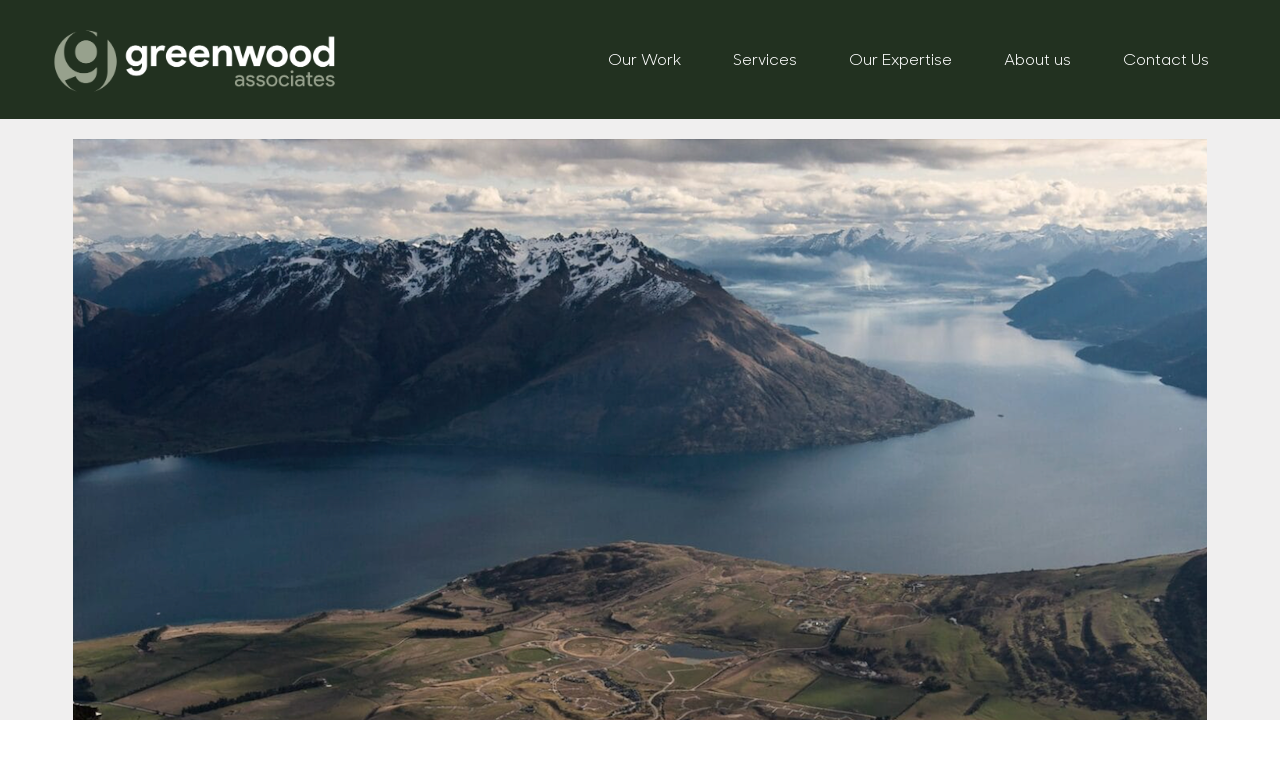

--- FILE ---
content_type: text/html; charset=UTF-8
request_url: https://greenwoodassociates.co.nz/commercial_categories/retail-developments/
body_size: 13436
content:
<!doctype html>
		<html lang="en-NZ">
		
	<head>

				<meta charset="UTF-8">
		<meta name="viewport" content="width=device-width, initial-scale=1">
		<link rel="profile" href="http://gmpg.org/xfn/11">
		
		<title>Retail Developments &#8211; Greenwood Associates Landscape Architects</title>
<meta name='robots' content='max-image-preview:large' />
<link rel='dns-prefetch' href='//ajax.googleapis.com' />
<link rel='dns-prefetch' href='//cdnjs.cloudflare.com' />
<link rel="alternate" type="application/rss+xml" title="Greenwood Associates Landscape Architects &raquo; Feed" href="https://greenwoodassociates.co.nz/feed/" />
<link rel="alternate" type="application/rss+xml" title="Greenwood Associates Landscape Architects &raquo; Comments Feed" href="https://greenwoodassociates.co.nz/comments/feed/" />
<link rel="alternate" type="application/rss+xml" title="Greenwood Associates Landscape Architects &raquo; Retail Developments Commercial Category Feed" href="https://greenwoodassociates.co.nz/commercial_categories/retail-developments/feed/" />
<script type="text/javascript">
/* <![CDATA[ */
window._wpemojiSettings = {"baseUrl":"https:\/\/s.w.org\/images\/core\/emoji\/15.0.3\/72x72\/","ext":".png","svgUrl":"https:\/\/s.w.org\/images\/core\/emoji\/15.0.3\/svg\/","svgExt":".svg","source":{"concatemoji":"https:\/\/greenwoodassociates.co.nz\/wp-includes\/js\/wp-emoji-release.min.js?ver=6.6.4"}};
/*! This file is auto-generated */
!function(i,n){var o,s,e;function c(e){try{var t={supportTests:e,timestamp:(new Date).valueOf()};sessionStorage.setItem(o,JSON.stringify(t))}catch(e){}}function p(e,t,n){e.clearRect(0,0,e.canvas.width,e.canvas.height),e.fillText(t,0,0);var t=new Uint32Array(e.getImageData(0,0,e.canvas.width,e.canvas.height).data),r=(e.clearRect(0,0,e.canvas.width,e.canvas.height),e.fillText(n,0,0),new Uint32Array(e.getImageData(0,0,e.canvas.width,e.canvas.height).data));return t.every(function(e,t){return e===r[t]})}function u(e,t,n){switch(t){case"flag":return n(e,"\ud83c\udff3\ufe0f\u200d\u26a7\ufe0f","\ud83c\udff3\ufe0f\u200b\u26a7\ufe0f")?!1:!n(e,"\ud83c\uddfa\ud83c\uddf3","\ud83c\uddfa\u200b\ud83c\uddf3")&&!n(e,"\ud83c\udff4\udb40\udc67\udb40\udc62\udb40\udc65\udb40\udc6e\udb40\udc67\udb40\udc7f","\ud83c\udff4\u200b\udb40\udc67\u200b\udb40\udc62\u200b\udb40\udc65\u200b\udb40\udc6e\u200b\udb40\udc67\u200b\udb40\udc7f");case"emoji":return!n(e,"\ud83d\udc26\u200d\u2b1b","\ud83d\udc26\u200b\u2b1b")}return!1}function f(e,t,n){var r="undefined"!=typeof WorkerGlobalScope&&self instanceof WorkerGlobalScope?new OffscreenCanvas(300,150):i.createElement("canvas"),a=r.getContext("2d",{willReadFrequently:!0}),o=(a.textBaseline="top",a.font="600 32px Arial",{});return e.forEach(function(e){o[e]=t(a,e,n)}),o}function t(e){var t=i.createElement("script");t.src=e,t.defer=!0,i.head.appendChild(t)}"undefined"!=typeof Promise&&(o="wpEmojiSettingsSupports",s=["flag","emoji"],n.supports={everything:!0,everythingExceptFlag:!0},e=new Promise(function(e){i.addEventListener("DOMContentLoaded",e,{once:!0})}),new Promise(function(t){var n=function(){try{var e=JSON.parse(sessionStorage.getItem(o));if("object"==typeof e&&"number"==typeof e.timestamp&&(new Date).valueOf()<e.timestamp+604800&&"object"==typeof e.supportTests)return e.supportTests}catch(e){}return null}();if(!n){if("undefined"!=typeof Worker&&"undefined"!=typeof OffscreenCanvas&&"undefined"!=typeof URL&&URL.createObjectURL&&"undefined"!=typeof Blob)try{var e="postMessage("+f.toString()+"("+[JSON.stringify(s),u.toString(),p.toString()].join(",")+"));",r=new Blob([e],{type:"text/javascript"}),a=new Worker(URL.createObjectURL(r),{name:"wpTestEmojiSupports"});return void(a.onmessage=function(e){c(n=e.data),a.terminate(),t(n)})}catch(e){}c(n=f(s,u,p))}t(n)}).then(function(e){for(var t in e)n.supports[t]=e[t],n.supports.everything=n.supports.everything&&n.supports[t],"flag"!==t&&(n.supports.everythingExceptFlag=n.supports.everythingExceptFlag&&n.supports[t]);n.supports.everythingExceptFlag=n.supports.everythingExceptFlag&&!n.supports.flag,n.DOMReady=!1,n.readyCallback=function(){n.DOMReady=!0}}).then(function(){return e}).then(function(){var e;n.supports.everything||(n.readyCallback(),(e=n.source||{}).concatemoji?t(e.concatemoji):e.wpemoji&&e.twemoji&&(t(e.twemoji),t(e.wpemoji)))}))}((window,document),window._wpemojiSettings);
/* ]]> */
</script>
<style id='wp-emoji-styles-inline-css' type='text/css'>

	img.wp-smiley, img.emoji {
		display: inline !important;
		border: none !important;
		box-shadow: none !important;
		height: 1em !important;
		width: 1em !important;
		margin: 0 0.07em !important;
		vertical-align: -0.1em !important;
		background: none !important;
		padding: 0 !important;
	}
</style>
<link rel='stylesheet' id='wp-block-library-css' href='https://greenwoodassociates.co.nz/wp-includes/css/dist/block-library/style.min.css?ver=6.6.4' type='text/css' media='all' />
<style id='wp-block-library-theme-inline-css' type='text/css'>
.wp-block-audio :where(figcaption){color:#555;font-size:13px;text-align:center}.is-dark-theme .wp-block-audio :where(figcaption){color:#ffffffa6}.wp-block-audio{margin:0 0 1em}.wp-block-code{border:1px solid #ccc;border-radius:4px;font-family:Menlo,Consolas,monaco,monospace;padding:.8em 1em}.wp-block-embed :where(figcaption){color:#555;font-size:13px;text-align:center}.is-dark-theme .wp-block-embed :where(figcaption){color:#ffffffa6}.wp-block-embed{margin:0 0 1em}.blocks-gallery-caption{color:#555;font-size:13px;text-align:center}.is-dark-theme .blocks-gallery-caption{color:#ffffffa6}:root :where(.wp-block-image figcaption){color:#555;font-size:13px;text-align:center}.is-dark-theme :root :where(.wp-block-image figcaption){color:#ffffffa6}.wp-block-image{margin:0 0 1em}.wp-block-pullquote{border-bottom:4px solid;border-top:4px solid;color:currentColor;margin-bottom:1.75em}.wp-block-pullquote cite,.wp-block-pullquote footer,.wp-block-pullquote__citation{color:currentColor;font-size:.8125em;font-style:normal;text-transform:uppercase}.wp-block-quote{border-left:.25em solid;margin:0 0 1.75em;padding-left:1em}.wp-block-quote cite,.wp-block-quote footer{color:currentColor;font-size:.8125em;font-style:normal;position:relative}.wp-block-quote.has-text-align-right{border-left:none;border-right:.25em solid;padding-left:0;padding-right:1em}.wp-block-quote.has-text-align-center{border:none;padding-left:0}.wp-block-quote.is-large,.wp-block-quote.is-style-large,.wp-block-quote.is-style-plain{border:none}.wp-block-search .wp-block-search__label{font-weight:700}.wp-block-search__button{border:1px solid #ccc;padding:.375em .625em}:where(.wp-block-group.has-background){padding:1.25em 2.375em}.wp-block-separator.has-css-opacity{opacity:.4}.wp-block-separator{border:none;border-bottom:2px solid;margin-left:auto;margin-right:auto}.wp-block-separator.has-alpha-channel-opacity{opacity:1}.wp-block-separator:not(.is-style-wide):not(.is-style-dots){width:100px}.wp-block-separator.has-background:not(.is-style-dots){border-bottom:none;height:1px}.wp-block-separator.has-background:not(.is-style-wide):not(.is-style-dots){height:2px}.wp-block-table{margin:0 0 1em}.wp-block-table td,.wp-block-table th{word-break:normal}.wp-block-table :where(figcaption){color:#555;font-size:13px;text-align:center}.is-dark-theme .wp-block-table :where(figcaption){color:#ffffffa6}.wp-block-video :where(figcaption){color:#555;font-size:13px;text-align:center}.is-dark-theme .wp-block-video :where(figcaption){color:#ffffffa6}.wp-block-video{margin:0 0 1em}:root :where(.wp-block-template-part.has-background){margin-bottom:0;margin-top:0;padding:1.25em 2.375em}
</style>
<style id='global-styles-inline-css' type='text/css'>
:root{--wp--preset--aspect-ratio--square: 1;--wp--preset--aspect-ratio--4-3: 4/3;--wp--preset--aspect-ratio--3-4: 3/4;--wp--preset--aspect-ratio--3-2: 3/2;--wp--preset--aspect-ratio--2-3: 2/3;--wp--preset--aspect-ratio--16-9: 16/9;--wp--preset--aspect-ratio--9-16: 9/16;--wp--preset--color--black: #000000;--wp--preset--color--cyan-bluish-gray: #abb8c3;--wp--preset--color--white: #ffffff;--wp--preset--color--pale-pink: #f78da7;--wp--preset--color--vivid-red: #cf2e2e;--wp--preset--color--luminous-vivid-orange: #ff6900;--wp--preset--color--luminous-vivid-amber: #fcb900;--wp--preset--color--light-green-cyan: #7bdcb5;--wp--preset--color--vivid-green-cyan: #00d084;--wp--preset--color--pale-cyan-blue: #8ed1fc;--wp--preset--color--vivid-cyan-blue: #0693e3;--wp--preset--color--vivid-purple: #9b51e0;--wp--preset--gradient--vivid-cyan-blue-to-vivid-purple: linear-gradient(135deg,rgba(6,147,227,1) 0%,rgb(155,81,224) 100%);--wp--preset--gradient--light-green-cyan-to-vivid-green-cyan: linear-gradient(135deg,rgb(122,220,180) 0%,rgb(0,208,130) 100%);--wp--preset--gradient--luminous-vivid-amber-to-luminous-vivid-orange: linear-gradient(135deg,rgba(252,185,0,1) 0%,rgba(255,105,0,1) 100%);--wp--preset--gradient--luminous-vivid-orange-to-vivid-red: linear-gradient(135deg,rgba(255,105,0,1) 0%,rgb(207,46,46) 100%);--wp--preset--gradient--very-light-gray-to-cyan-bluish-gray: linear-gradient(135deg,rgb(238,238,238) 0%,rgb(169,184,195) 100%);--wp--preset--gradient--cool-to-warm-spectrum: linear-gradient(135deg,rgb(74,234,220) 0%,rgb(151,120,209) 20%,rgb(207,42,186) 40%,rgb(238,44,130) 60%,rgb(251,105,98) 80%,rgb(254,248,76) 100%);--wp--preset--gradient--blush-light-purple: linear-gradient(135deg,rgb(255,206,236) 0%,rgb(152,150,240) 100%);--wp--preset--gradient--blush-bordeaux: linear-gradient(135deg,rgb(254,205,165) 0%,rgb(254,45,45) 50%,rgb(107,0,62) 100%);--wp--preset--gradient--luminous-dusk: linear-gradient(135deg,rgb(255,203,112) 0%,rgb(199,81,192) 50%,rgb(65,88,208) 100%);--wp--preset--gradient--pale-ocean: linear-gradient(135deg,rgb(255,245,203) 0%,rgb(182,227,212) 50%,rgb(51,167,181) 100%);--wp--preset--gradient--electric-grass: linear-gradient(135deg,rgb(202,248,128) 0%,rgb(113,206,126) 100%);--wp--preset--gradient--midnight: linear-gradient(135deg,rgb(2,3,129) 0%,rgb(40,116,252) 100%);--wp--preset--font-size--small: 13px;--wp--preset--font-size--medium: 20px;--wp--preset--font-size--large: 36px;--wp--preset--font-size--x-large: 42px;--wp--preset--spacing--20: 0.44rem;--wp--preset--spacing--30: 0.67rem;--wp--preset--spacing--40: 1rem;--wp--preset--spacing--50: 1.5rem;--wp--preset--spacing--60: 2.25rem;--wp--preset--spacing--70: 3.38rem;--wp--preset--spacing--80: 5.06rem;--wp--preset--shadow--natural: 6px 6px 9px rgba(0, 0, 0, 0.2);--wp--preset--shadow--deep: 12px 12px 50px rgba(0, 0, 0, 0.4);--wp--preset--shadow--sharp: 6px 6px 0px rgba(0, 0, 0, 0.2);--wp--preset--shadow--outlined: 6px 6px 0px -3px rgba(255, 255, 255, 1), 6px 6px rgba(0, 0, 0, 1);--wp--preset--shadow--crisp: 6px 6px 0px rgba(0, 0, 0, 1);}:root { --wp--style--global--content-size: 760px;--wp--style--global--wide-size: 1160px; }:where(body) { margin: 0; }.wp-site-blocks > .alignleft { float: left; margin-right: 2em; }.wp-site-blocks > .alignright { float: right; margin-left: 2em; }.wp-site-blocks > .aligncenter { justify-content: center; margin-left: auto; margin-right: auto; }:where(.wp-site-blocks) > * { margin-block-start: 24px; margin-block-end: 0; }:where(.wp-site-blocks) > :first-child { margin-block-start: 0; }:where(.wp-site-blocks) > :last-child { margin-block-end: 0; }:root { --wp--style--block-gap: 24px; }:root :where(.is-layout-flow) > :first-child{margin-block-start: 0;}:root :where(.is-layout-flow) > :last-child{margin-block-end: 0;}:root :where(.is-layout-flow) > *{margin-block-start: 24px;margin-block-end: 0;}:root :where(.is-layout-constrained) > :first-child{margin-block-start: 0;}:root :where(.is-layout-constrained) > :last-child{margin-block-end: 0;}:root :where(.is-layout-constrained) > *{margin-block-start: 24px;margin-block-end: 0;}:root :where(.is-layout-flex){gap: 24px;}:root :where(.is-layout-grid){gap: 24px;}.is-layout-flow > .alignleft{float: left;margin-inline-start: 0;margin-inline-end: 2em;}.is-layout-flow > .alignright{float: right;margin-inline-start: 2em;margin-inline-end: 0;}.is-layout-flow > .aligncenter{margin-left: auto !important;margin-right: auto !important;}.is-layout-constrained > .alignleft{float: left;margin-inline-start: 0;margin-inline-end: 2em;}.is-layout-constrained > .alignright{float: right;margin-inline-start: 2em;margin-inline-end: 0;}.is-layout-constrained > .aligncenter{margin-left: auto !important;margin-right: auto !important;}.is-layout-constrained > :where(:not(.alignleft):not(.alignright):not(.alignfull)){max-width: var(--wp--style--global--content-size);margin-left: auto !important;margin-right: auto !important;}.is-layout-constrained > .alignwide{max-width: var(--wp--style--global--wide-size);}body .is-layout-flex{display: flex;}.is-layout-flex{flex-wrap: wrap;align-items: center;}.is-layout-flex > :is(*, div){margin: 0;}body .is-layout-grid{display: grid;}.is-layout-grid > :is(*, div){margin: 0;}body{padding-top: 0px;padding-right: 0px;padding-bottom: 0px;padding-left: 0px;}a:where(:not(.wp-element-button)){text-decoration: underline;}:root :where(.wp-element-button, .wp-block-button__link){background-color: #32373c;border-width: 0;color: #fff;font-family: inherit;font-size: inherit;line-height: inherit;padding: calc(0.667em + 2px) calc(1.333em + 2px);text-decoration: none;}.has-black-color{color: var(--wp--preset--color--black) !important;}.has-cyan-bluish-gray-color{color: var(--wp--preset--color--cyan-bluish-gray) !important;}.has-white-color{color: var(--wp--preset--color--white) !important;}.has-pale-pink-color{color: var(--wp--preset--color--pale-pink) !important;}.has-vivid-red-color{color: var(--wp--preset--color--vivid-red) !important;}.has-luminous-vivid-orange-color{color: var(--wp--preset--color--luminous-vivid-orange) !important;}.has-luminous-vivid-amber-color{color: var(--wp--preset--color--luminous-vivid-amber) !important;}.has-light-green-cyan-color{color: var(--wp--preset--color--light-green-cyan) !important;}.has-vivid-green-cyan-color{color: var(--wp--preset--color--vivid-green-cyan) !important;}.has-pale-cyan-blue-color{color: var(--wp--preset--color--pale-cyan-blue) !important;}.has-vivid-cyan-blue-color{color: var(--wp--preset--color--vivid-cyan-blue) !important;}.has-vivid-purple-color{color: var(--wp--preset--color--vivid-purple) !important;}.has-black-background-color{background-color: var(--wp--preset--color--black) !important;}.has-cyan-bluish-gray-background-color{background-color: var(--wp--preset--color--cyan-bluish-gray) !important;}.has-white-background-color{background-color: var(--wp--preset--color--white) !important;}.has-pale-pink-background-color{background-color: var(--wp--preset--color--pale-pink) !important;}.has-vivid-red-background-color{background-color: var(--wp--preset--color--vivid-red) !important;}.has-luminous-vivid-orange-background-color{background-color: var(--wp--preset--color--luminous-vivid-orange) !important;}.has-luminous-vivid-amber-background-color{background-color: var(--wp--preset--color--luminous-vivid-amber) !important;}.has-light-green-cyan-background-color{background-color: var(--wp--preset--color--light-green-cyan) !important;}.has-vivid-green-cyan-background-color{background-color: var(--wp--preset--color--vivid-green-cyan) !important;}.has-pale-cyan-blue-background-color{background-color: var(--wp--preset--color--pale-cyan-blue) !important;}.has-vivid-cyan-blue-background-color{background-color: var(--wp--preset--color--vivid-cyan-blue) !important;}.has-vivid-purple-background-color{background-color: var(--wp--preset--color--vivid-purple) !important;}.has-black-border-color{border-color: var(--wp--preset--color--black) !important;}.has-cyan-bluish-gray-border-color{border-color: var(--wp--preset--color--cyan-bluish-gray) !important;}.has-white-border-color{border-color: var(--wp--preset--color--white) !important;}.has-pale-pink-border-color{border-color: var(--wp--preset--color--pale-pink) !important;}.has-vivid-red-border-color{border-color: var(--wp--preset--color--vivid-red) !important;}.has-luminous-vivid-orange-border-color{border-color: var(--wp--preset--color--luminous-vivid-orange) !important;}.has-luminous-vivid-amber-border-color{border-color: var(--wp--preset--color--luminous-vivid-amber) !important;}.has-light-green-cyan-border-color{border-color: var(--wp--preset--color--light-green-cyan) !important;}.has-vivid-green-cyan-border-color{border-color: var(--wp--preset--color--vivid-green-cyan) !important;}.has-pale-cyan-blue-border-color{border-color: var(--wp--preset--color--pale-cyan-blue) !important;}.has-vivid-cyan-blue-border-color{border-color: var(--wp--preset--color--vivid-cyan-blue) !important;}.has-vivid-purple-border-color{border-color: var(--wp--preset--color--vivid-purple) !important;}.has-vivid-cyan-blue-to-vivid-purple-gradient-background{background: var(--wp--preset--gradient--vivid-cyan-blue-to-vivid-purple) !important;}.has-light-green-cyan-to-vivid-green-cyan-gradient-background{background: var(--wp--preset--gradient--light-green-cyan-to-vivid-green-cyan) !important;}.has-luminous-vivid-amber-to-luminous-vivid-orange-gradient-background{background: var(--wp--preset--gradient--luminous-vivid-amber-to-luminous-vivid-orange) !important;}.has-luminous-vivid-orange-to-vivid-red-gradient-background{background: var(--wp--preset--gradient--luminous-vivid-orange-to-vivid-red) !important;}.has-very-light-gray-to-cyan-bluish-gray-gradient-background{background: var(--wp--preset--gradient--very-light-gray-to-cyan-bluish-gray) !important;}.has-cool-to-warm-spectrum-gradient-background{background: var(--wp--preset--gradient--cool-to-warm-spectrum) !important;}.has-blush-light-purple-gradient-background{background: var(--wp--preset--gradient--blush-light-purple) !important;}.has-blush-bordeaux-gradient-background{background: var(--wp--preset--gradient--blush-bordeaux) !important;}.has-luminous-dusk-gradient-background{background: var(--wp--preset--gradient--luminous-dusk) !important;}.has-pale-ocean-gradient-background{background: var(--wp--preset--gradient--pale-ocean) !important;}.has-electric-grass-gradient-background{background: var(--wp--preset--gradient--electric-grass) !important;}.has-midnight-gradient-background{background: var(--wp--preset--gradient--midnight) !important;}.has-small-font-size{font-size: var(--wp--preset--font-size--small) !important;}.has-medium-font-size{font-size: var(--wp--preset--font-size--medium) !important;}.has-large-font-size{font-size: var(--wp--preset--font-size--large) !important;}.has-x-large-font-size{font-size: var(--wp--preset--font-size--x-large) !important;}
:root :where(.wp-block-pullquote){font-size: 1.5em;line-height: 1.6;}
</style>
<link rel='stylesheet' id='parente2-style-css' href='https://greenwoodassociates.co.nz/wp-content/themes/zakra/style.css?ver=6.6.4' type='text/css' media='all' />
<link rel='stylesheet' id='childe2-style-css' href='https://greenwoodassociates.co.nz/wp-content/themes/zakra-child/style.css?ver=6.6.4' type='text/css' media='all' />
<link rel='stylesheet' id='parent-style-css' href='https://greenwoodassociates.co.nz/wp-content/themes/zakra-child/styling.css?ver=6.6.4' type='text/css' media='all' />
<link rel='stylesheet' id='slick_css-css' href='https://cdnjs.cloudflare.com/ajax/libs/slick-carousel/1.8.1/slick.min.css?ver=6.6.4' type='text/css' media='all' />
<link rel='stylesheet' id='slick_themecss-css' href='https://cdnjs.cloudflare.com/ajax/libs/slick-carousel/1.8.1/slick-theme.min.css?ver=6.6.4' type='text/css' media='all' />
<link rel='stylesheet' id='loftloader-lite-animation-css' href='https://greenwoodassociates.co.nz/wp-content/plugins/loftloader/assets/css/loftloader.min.css?ver=2022112601' type='text/css' media='all' />
<link rel='stylesheet' id='font-awesome-css' href='https://greenwoodassociates.co.nz/wp-content/plugins/elementor/assets/lib/font-awesome/css/font-awesome.min.css?ver=4.7.0' type='text/css' media='all' />
<link rel='stylesheet' id='zakra-style-css' href='https://greenwoodassociates.co.nz/wp-content/themes/zakra-child/style.css?ver=2.2.0' type='text/css' media='all' />
<style id='zakra-style-inline-css' type='text/css'>
@media screen and (min-width:1200px){.tg-container{max-width:1920px;}}#primary{width:100%;}#secondary{width:0%;}button:hover, input[type="button"]:hover, input[type="reset"]:hover, input[type="submit"]:hover, #infinite-handle span:hover, .wp-block-button .wp-block-button__link:hover{background-color:#1e7ba6;}.site-branding .site-title{font-size:32px;}.tg-site-header, .tg-container--separate .tg-site-header{background-position:center bottom;background-size:cover;background-repeat:no-repeat;}.tg-site-header .main-navigation{border-bottom-width:0px;}.tg-page-header .breadcrumb-trail ul li{font-size:17px;}.tg-scroll-to-top:hover{background-color:rgb(188,197,178);}
</style>
<script type="text/javascript" src="https://ajax.googleapis.com/ajax/libs/jquery/3.1.1/jquery.min.js" id="jquery-js"></script>
<link rel="https://api.w.org/" href="https://greenwoodassociates.co.nz/wp-json/" /><link rel="alternate" title="JSON" type="application/json" href="https://greenwoodassociates.co.nz/wp-json/wp/v2/commercial_categories/3" /><link rel="EditURI" type="application/rsd+xml" title="RSD" href="https://greenwoodassociates.co.nz/xmlrpc.php?rsd" />
<meta name="generator" content="WordPress 6.6.4" />
<style>

	/* write your CSS code here */

</style>
<meta name="generator" content="Elementor 3.13.3; features: e_dom_optimization, e_optimized_assets_loading, e_optimized_css_loading, a11y_improvements, additional_custom_breakpoints; settings: css_print_method-external, google_font-enabled, font_display-auto">
		<style type="text/css">
						.site-title,
			.site-description {
				position: absolute;
				clip: rect(1px, 1px, 1px, 1px);
			}

						</style>
		<link rel="icon" href="https://greenwoodassociates.co.nz/wp-content/uploads/2021/11/cropped-Greenwoods-Associates-2021-Logo-ƒ_ICON-new-32x32.png" sizes="32x32" />
<link rel="icon" href="https://greenwoodassociates.co.nz/wp-content/uploads/2021/11/cropped-Greenwoods-Associates-2021-Logo-ƒ_ICON-new-192x192.png" sizes="192x192" />
<link rel="apple-touch-icon" href="https://greenwoodassociates.co.nz/wp-content/uploads/2021/11/cropped-Greenwoods-Associates-2021-Logo-ƒ_ICON-new-180x180.png" />
<meta name="msapplication-TileImage" content="https://greenwoodassociates.co.nz/wp-content/uploads/2021/11/cropped-Greenwoods-Associates-2021-Logo-ƒ_ICON-new-270x270.png" />
<style id="loftloader-lite-custom-bg-color">#loftloader-wrapper .loader-section {
	background: #000000;
}
</style><style id="loftloader-lite-custom-bg-opacity">#loftloader-wrapper .loader-section {
	opacity: 0.75;
}
</style><style id="loftloader-lite-custom-loader">#loftloader-wrapper.pl-imgloading #loader {
	width: 200px;
}
#loftloader-wrapper.pl-imgloading #loader span {
	background-size: cover;
	background-image: url(https://greenwoodassociates.nz/wp-content/uploads/2021/11/Greenwoods-Associates-2021-Logo-ƒ_ICON.png);
}
</style>		<style type="text/css" id="wp-custom-css">
			#page p,#page li,#page span,#page imput,body{
	font-family:sharpregular !important;
}


.page-id-12 .elementor-widget-container b
{
	font-family:sharpregular  !important;
}

#page h1 ,#page h2,#page h3,#page h4#page h5,#page h6,#page b, #page a{
	font-family:SharpSans-Semibold !important;
}

#colophon .tg-site-footer-widgets {
    border-top: none !important;
}
header#masthead {
    padding: 0 30px;
}
.footer-sidebar-1:after {
    content: '';
    background: #e4e8e0;
    width: 100%;
    height: 480px;
    left: 0;
    top: 240px;
    position: absolute;
    z-index: 0;
}
.footer-sidebar-1{
    position: relative;	
}
.project_post_image_outer, .footer-sidebar-2 {
    z-index: 9;
}
header ul.sub-menu a {
    color: #000 !important;
}	
.page-id-10 #masthead, .page-id-9 #masthead,.page-id-18 #masthead, .page-id-12 #masthead, .single.single-our_work #masthead, .tax-commercial_categories #masthead, .error404 #masthead{
	background-color: #223120;
	border-bottom:none;
}
/* .page-id-9 #masthead{
		background-color: #BCC5B2;
	border-bottom:none;
	
} 
.site-branding img {
    width: 240px;
    height: 100%;
}*/
.site-branding a {
    border-bottom: none !important;
}

.display_our_work_portfolio .elementor-shortcode {
  	 display: inline-block;
    column-count: 3;
    column-gap: 15px;
	
}





.display_our_work_portfolio .project_post_image {
    padding: unset;
    max-width: unset;
    margin-bottom: 20px;
    display: inline-block;
    width: 100%;
    padding: 0 !important;
}

@media (max-width: 1024px){
	#masthead #primary-menu #menu-item-22 {
    margin: 0 20px !important;
}
	.single-our_work .top_half .our_menu_item a svg{
		display:none;
	}
header#masthead {
    padding: 0px;
}
nav#header-action i {
    color: #fff;
}	
header nav .tg-mobile-toggle {
    display: block !important;
}	
/* .site header#masthead{
		padding: 0 !important;
}	 */
header #site-navigation {
    display: none;
}	
header .tg-block.tg-block--two {
    justify-content: flex-end;
}		
header #mobile-primary-menu li a {
    color: #000 !important;
    font-size: 20px;
}		
.tg-overlay-wrapper.overlay-show {
    display: none;
}
	.everest-forms .evf-field-container .evf-frontend-row .evf-frontend-grid .evf-field {
		width:100%;
	}
	
	.four_half .paragraph_content, .four_half .paragraph_content_2 {
		width: 90%;
		margin:0 !important;
	}
	.four_half .paragraph_content_2 {
    margin-top: 50px !important;
}
	
	.our_menu_item i{
		display:none !important;
	}


#evf-460-field_yhGx3FOwr2-4-container {
    max-width: 100%;
}
	.four_half {
    margin-top: 110px;
    display: block;
    width: 50%;
    margin-left: unset;
}
	#main .tg-container{
		padding:0 !important;
	}
	.one_half, .three_half{
		height:unset;
	}
	.one_half .our_menu_item {
    padding: 50px !important;
}
	.our_image_item img {
    height: 100% !important;
	}
	.top_half{
		display:flex !important;
	}
	
	
	.our_image_item {
    float: left;
    height: 100% !important;
    width: 100%;
}
	
	.display_our_work .project_post_image {
    padding: 16px;
	}
	.project_post_image .overlay h2 {
    font-size: 18px;
    line-height: 36px;
    margin-top: -10px;
	}
	
	.site #masthead .tg-header-container.tg-container.tg-container--flex.tg-container--flex-center a {
    border-bottom: 1px solid #e6e5e5;
}
	.tg-mobile-navigation li.page_item_has_children .tg-submenu-toggle, .tg-mobile-navigation li.menu-item-has-children .tg-submenu-toggle {
    top: 12px;
}
	
}


@media (max-width: 767px){
.site-branding img {
    width: 180px;
    height: 100%;
}
	.display_our_work_portfolio .elementor-shortcode {
    column-count: 1; 
		padding: 0px;
		font-size:12px;
	}
footer .tg-container {
    padding: 0;
}	
.project_post_image {
    padding: 10px;
    text-align: initial;
    max-width: 330px;
}	
	.br_remove_mobile br{
		display: none;
	}	
	.display_our_work .project_post_image {
    padding: 10px;
		padding-bottom: 20px;
    text-align: initial;
    max-width: 100%;
}

.our_sector_1	ul {
    width: 100%;
}
.our_sector_1 ul li:nth-child(even) {
    float: right;
    width: 50%;
}
.our_sector_1 ul li:nth-child(odd) {
    float: left;
    width: 50%;
}
.our_sector_1 ul li {
    font-size: 13px;
    line-height: 1.1;
}
	.everest-form{
		text-align:center;
	}
/*our_work_child*/
	.one_half{
		height: auto;
		width:100%;
	}
	.one_half .scroll-down{
		display:none;
	}
	.one_half .our_menu_item {
    padding: 47px;
}
.one_half .single_title {
    font-size: 30px;
    line-height: 41px;
}
.two_half .our_image_item img {
    height: auto;
    max-width: 100%;
}
.two_half .our_image_item {
    float: left;
    width: 100%;
}
	.our_image_item {
    height: unset;
}
	.three_half{
		width: 100%;
	}
	.collaborate {
    padding: 0 20px;
}
	.three_half h3 {
    font-size: 16px;
}
	.three_half{
	height:unset;
	}
	.four_half{
		margin-top:0px !important;
		width: 100%;
		margin-left:unset;
		display:unset;
	}
	.four_half .paragraph_content{
		width:100%;
		font-size:16px;
		line-height:0;
	}
	.four_half .paragraph_content, .four_half .paragraph_content_2{
		width:100%;
		font-size:15px;
		line-height:0;
		margin:0px !important;
	}
	.slider-wrap{
		padding:0 !important;
	}
	#main .tg-container{
		padding:0 !important;
	}
	.our_menu_item i{
		display:none !important;
	}
	.top_half {
    display: block !important;
}
	.everest-forms .evf-field-container .evf-frontend-row .evf-frontend-grid .evf-field {
		padding: 5px 0 0 0 !important;
	}
	.footer-sidebar-1:after{
		top:170px !important;
	}
	
	.single-our_work .tg-site-footer .tg-footer-widget-container{
		 padding: 0px 0 25px;
	}
	.site header#masthead .tg-header-container.tg-container.tg-container--flex.tg-container--flex-center a {
    border-bottom: 1px solid #e6e5e5;
}
		.tg-mobile-navigation li.page_item_has_children .tg-submenu-toggle, .tg-mobile-navigation li.menu-item-has-children .tg-submenu-toggle {
    top: 12px;
}
	.project_post_image .overlay h2 {
    font-size: 18px;
    line-height: 1.3;
    margin-top: 0;
}
	
	
}
	
	
	@media (width: 768px){
		.evf-submit-container {
    padding-left: 0 !important;
}
}

		</style>
		
	</head>

<body class="archive tax-commercial_categories term-retail-developments term-3 wp-custom-logo hfeed tg-site-layout--right tg-container--wide has-page-header has-breadcrumbs loftloader-lite-enabled elementor-default elementor-kit-5"><div id="loftloader-wrapper" class="pl-imgloading" data-show-close-time="15000" data-max-load-time="5000"><div class="loader-section section-fade"></div><div class="loader-inner"><div id="loader"><div class="imgloading-container"><span style="background-image: url(https://greenwoodassociates.nz/wp-content/uploads/2021/11/Greenwoods-Associates-2021-Logo-ƒ_ICON.png);"></span></div><img width="200" height="200" data-no-lazy="1" class="skip-lazy" alt="loader image" src="https://greenwoodassociates.nz/wp-content/uploads/2021/11/Greenwoods-Associates-2021-Logo-ƒ_ICON.png"></div></div><div class="loader-close-button" style="display: none;"><span class="screen-reader-text">Close</span></div></div>


		<div id="page" class="site tg-site">
				<a class="skip-link screen-reader-text" href="#content">Skip to content</a>
		
		<header id="masthead" class="site-header tg-site-header tg-site-header--left">
		



		<div class="tg-site-header-bottom">
			<div class="tg-header-container tg-container tg-container--flex tg-container--flex-center tg-container--flex-space-between">
		

    <div class="tg-block tg-block--one">

        		<div class="site-branding">
            <a href="https://greenwoodassociates.co.nz/" class="custom-logo-link" rel="home"><img width="2363" height="834" src="https://greenwoodassociates.co.nz/wp-content/uploads/2021/11/cropped-cropped-cropped-Greenwoods-Associates-2021-Logo-ƒ_Dark-BG-1.png" class="custom-logo" alt="Greenwood Associates Landscape Architects" decoding="async" fetchpriority="high" srcset="https://greenwoodassociates.co.nz/wp-content/uploads/2021/11/cropped-cropped-cropped-Greenwoods-Associates-2021-Logo-ƒ_Dark-BG-1.png 2363w, https://greenwoodassociates.co.nz/wp-content/uploads/2021/11/cropped-cropped-cropped-Greenwoods-Associates-2021-Logo-ƒ_Dark-BG-1-300x106.png 300w, https://greenwoodassociates.co.nz/wp-content/uploads/2021/11/cropped-cropped-cropped-Greenwoods-Associates-2021-Logo-ƒ_Dark-BG-1-1020x360.png 1020w, https://greenwoodassociates.co.nz/wp-content/uploads/2021/11/cropped-cropped-cropped-Greenwoods-Associates-2021-Logo-ƒ_Dark-BG-1-550x194.png 550w, https://greenwoodassociates.co.nz/wp-content/uploads/2021/11/cropped-cropped-cropped-Greenwoods-Associates-2021-Logo-ƒ_Dark-BG-1-768x271.png 768w, https://greenwoodassociates.co.nz/wp-content/uploads/2021/11/cropped-cropped-cropped-Greenwoods-Associates-2021-Logo-ƒ_Dark-BG-1-1536x542.png 1536w, https://greenwoodassociates.co.nz/wp-content/uploads/2021/11/cropped-cropped-cropped-Greenwoods-Associates-2021-Logo-ƒ_Dark-BG-1-2048x723.png 2048w" sizes="(max-width: 2363px) 100vw, 2363px" /></a>			<div class="site-info-wrap">
									<p class="site-title">
						<a href="https://greenwoodassociates.co.nz/" rel="home">Greenwood Associates Landscape Architects</a>
					</p>
								</div>

		</div><!-- .site-branding -->
		
    </div> <!-- /.tg-site-header__block--one -->

    
    <div class="tg-block tg-block--two">

        		<nav id="site-navigation" class="main-navigation tg-primary-menu tg-primary-menu--style-underline">
			<div class="menu"><ul id="primary-menu" class="menu-primary"><li id="menu-item-4404" class="menu-item menu-item-type-post_type menu-item-object-page menu-item-4404"><a href="https://greenwoodassociates.co.nz/our-work/">Our Work</a></li>
<li id="menu-item-4405" class="menu-item menu-item-type-post_type menu-item-object-page menu-item-4405"><a href="https://greenwoodassociates.co.nz/services/">Services</a></li>
<li id="menu-item-4406" class="menu-item menu-item-type-post_type menu-item-object-page menu-item-4406"><a href="https://greenwoodassociates.co.nz/commmercial/">Our Expertise</a></li>
<li id="menu-item-4407" class="menu-item menu-item-type-post_type menu-item-object-page menu-item-4407"><a href="https://greenwoodassociates.co.nz/about-us/">About us</a></li>
<li id="menu-item-4408" class="menu-item menu-item-type-post_type menu-item-object-page menu-item-4408"><a href="https://greenwoodassociates.co.nz/contact-us/">Contact Us</a></li>
</ul></div>		</nav><!-- #site-navigation -->
				<div id="header-action" class="tg-header-action">
                <ul class="header-action-list">
                                    </ul>
		</div><!-- #header-action -->
		        <div class="tg-mobile-toggle "
            >
            
            <button aria-label="Primary Menu" >
                <i class="tg-icon tg-icon-bars"></i>
            </button>
        </div><!-- /.tg-mobile-toggle -->
            		<nav id="mobile-navigation" class="tg-mobile-navigation"

			>

			<div class="menu-main-menu-2-container"><ul id="mobile-primary-menu" class="menu"><li class="menu-item menu-item-type-post_type menu-item-object-page menu-item-4404"><a href="https://greenwoodassociates.co.nz/our-work/">Our Work</a></li>
<li class="menu-item menu-item-type-post_type menu-item-object-page menu-item-4405"><a href="https://greenwoodassociates.co.nz/services/">Services</a></li>
<li class="menu-item menu-item-type-post_type menu-item-object-page menu-item-4406"><a href="https://greenwoodassociates.co.nz/commmercial/">Our Expertise</a></li>
<li class="menu-item menu-item-type-post_type menu-item-object-page menu-item-4407"><a href="https://greenwoodassociates.co.nz/about-us/">About us</a></li>
<li class="menu-item menu-item-type-post_type menu-item-object-page menu-item-4408"><a href="https://greenwoodassociates.co.nz/contact-us/">Contact Us</a></li>
</ul></div>
		</nav><!-- /#mobile-navigation-->
		
    </div> <!-- /.tg-site-header__block-two -->

    
		</div>
		<!-- /.tg-container -->
		</div>
		<!-- /.tg-site-header-bottom -->
		
		</header><!-- #masthead -->
		
		<main id="main" class="site-main">
		
		<header class="tg-page-header tg-page-header--both-center">
			<div class="tg-container tg-container--flex tg-container--flex-center tg-container--flex-space-between">
				<h1 class="tg-page-header__title">Retail Developments</h1>
				<nav role="navigation" aria-label="Breadcrumbs" class="breadcrumb-trail breadcrumbs" itemprop="breadcrumb"><ul class="trail-items" itemscope itemtype="http://schema.org/BreadcrumbList"><meta name="numberOfItems" content="2" /><meta name="itemListOrder" content="Ascending" /><li itemprop="itemListElement" itemscope itemtype="http://schema.org/ListItem" class="trail-item"><a href="https://greenwoodassociates.co.nz/" rel="home" itemprop="item"><span itemprop="name">Home</span></a><meta itemprop="position" content="1" /></li><li class="trail-item trail-end"><span>Retail Developments</span></li></ul></nav>			</div>
		</header>
		<!-- /.page-header -->
				<div id="content" class="site-content">
			<div class="tg-container tg-container--flex tg-container--flex-space-between">
		
	<div id="primary" class="content-area">
		
		
			
			
<article id="post-6361" class="tg-meta-style-one post-6361 our_work type-our_work status-publish has-post-thumbnail hentry commercial_categories-residential commercial_categories-retail-developments zakra-article">

	
			<a class="post-thumbnail" href="https://greenwoodassociates.co.nz/our_work/clubhouse-lane/" aria-hidden="true">
				<img width="1134" height="952" src="https://greenwoodassociates.co.nz/wp-content/uploads/2025/04/Screenshot-2025-12-01-at-4.18.55-PM.png" class="attachment-post-thumbnail size-post-thumbnail wp-post-image" alt="Clubhouse Lane &#8211; Jacks Point Queenstown" decoding="async" srcset="https://greenwoodassociates.co.nz/wp-content/uploads/2025/04/Screenshot-2025-12-01-at-4.18.55-PM.png 1134w, https://greenwoodassociates.co.nz/wp-content/uploads/2025/04/Screenshot-2025-12-01-at-4.18.55-PM-300x252.png 300w, https://greenwoodassociates.co.nz/wp-content/uploads/2025/04/Screenshot-2025-12-01-at-4.18.55-PM-1020x856.png 1020w, https://greenwoodassociates.co.nz/wp-content/uploads/2025/04/Screenshot-2025-12-01-at-4.18.55-PM-550x462.png 550w, https://greenwoodassociates.co.nz/wp-content/uploads/2025/04/Screenshot-2025-12-01-at-4.18.55-PM-768x645.png 768w" sizes="(max-width: 1134px) 100vw, 1134px" />			</a>

					<header class="entry-header">
			<h2 class="entry-title"><a href="https://greenwoodassociates.co.nz/our_work/clubhouse-lane/" rel="bookmark">Clubhouse Lane &#8211; Jacks Point Queenstown</a></h2>		</header><!-- .entry-header -->

			<div class="entry-content">
			<p>Standout Apartment Living within Jacks Point resort development. The location takes prime position to enjoy the benefits of the burgeoning Jack’s Point village, with future amenities offering all one could want and need, while maintaining a sense of immersion in nature. The landscape has a direct interface with the street and uses selective planting and [&hellip;]</p>
		<div class="
			tg-read-more-wrapper clearfix			tg-text-align--left			"
		>
			<a href="https://greenwoodassociates.co.nz/our_work/clubhouse-lane/" class="tg-read-more">
				Read More</a>
		</div>
				</div><!-- .entry-content -->

	
</article><!-- #post-6361 -->

<article id="post-6315" class="tg-meta-style-one post-6315 our_work type-our_work status-publish has-post-thumbnail hentry commercial_categories-apartments commercial_categories-hotel-resort commercial_categories-retail-developments commercial_categories-tourism zakra-article">

	
			<a class="post-thumbnail" href="https://greenwoodassociates.co.nz/our_work/lakeside-residences-jacks-point/" aria-hidden="true">
				<img width="600" height="490" src="https://greenwoodassociates.co.nz/wp-content/uploads/2024/06/22feb-RE-Jacks-Point-Village-1.jpg" class="attachment-post-thumbnail size-post-thumbnail wp-post-image" alt="Lakeside residences &#8211; Jacks Point Queenstown" decoding="async" srcset="https://greenwoodassociates.co.nz/wp-content/uploads/2024/06/22feb-RE-Jacks-Point-Village-1.jpg 600w, https://greenwoodassociates.co.nz/wp-content/uploads/2024/06/22feb-RE-Jacks-Point-Village-1-300x245.jpg 300w, https://greenwoodassociates.co.nz/wp-content/uploads/2024/06/22feb-RE-Jacks-Point-Village-1-550x449.jpg 550w" sizes="(max-width: 600px) 100vw, 600px" />			</a>

					<header class="entry-header">
			<h2 class="entry-title"><a href="https://greenwoodassociates.co.nz/our_work/lakeside-residences-jacks-point/" rel="bookmark">Lakeside residences &#8211; Jacks Point Queenstown</a></h2>		</header><!-- .entry-header -->

			<div class="entry-content">
					<div class="
			tg-read-more-wrapper clearfix			tg-text-align--left			"
		>
			<a href="https://greenwoodassociates.co.nz/our_work/lakeside-residences-jacks-point/" class="tg-read-more">
				Read More</a>
		</div>
				</div><!-- .entry-content -->

	
</article><!-- #post-6315 -->

<article id="post-2732" class="tg-meta-style-one post-2732 our_work type-our_work status-publish has-post-thumbnail hentry commercial_categories-commercial commercial_categories-government-civic commercial_categories-public-realm commercial_categories-retail-developments zakra-article">

	
			<a class="post-thumbnail" href="https://greenwoodassociates.co.nz/our_work/takanini-town-centre-development/" aria-hidden="true">
				<img width="1280" height="806" src="https://greenwoodassociates.co.nz/wp-content/uploads/2021/12/taka-town-ctre-.jpg" class="attachment-post-thumbnail size-post-thumbnail wp-post-image" alt="Takanini Town Centre &#8211; Auckland" decoding="async" srcset="https://greenwoodassociates.co.nz/wp-content/uploads/2021/12/taka-town-ctre-.jpg 1280w, https://greenwoodassociates.co.nz/wp-content/uploads/2021/12/taka-town-ctre--300x189.jpg 300w, https://greenwoodassociates.co.nz/wp-content/uploads/2021/12/taka-town-ctre--1020x642.jpg 1020w, https://greenwoodassociates.co.nz/wp-content/uploads/2021/12/taka-town-ctre--550x346.jpg 550w, https://greenwoodassociates.co.nz/wp-content/uploads/2021/12/taka-town-ctre--768x484.jpg 768w" sizes="(max-width: 1280px) 100vw, 1280px" />			</a>

					<header class="entry-header">
			<h2 class="entry-title"><a href="https://greenwoodassociates.co.nz/our_work/takanini-town-centre-development/" rel="bookmark">Takanini Town Centre &#8211; Auckland</a></h2>		</header><!-- .entry-header -->

			<div class="entry-content">
			<p>Redevelopment for Takanini creating a vibrant town centre.</p>
		<div class="
			tg-read-more-wrapper clearfix			tg-text-align--left			"
		>
			<a href="https://greenwoodassociates.co.nz/our_work/takanini-town-centre-development/" class="tg-read-more">
				Read More</a>
		</div>
				</div><!-- .entry-content -->

	
</article><!-- #post-2732 -->

<article id="post-2720" class="tg-meta-style-one post-2720 our_work type-our_work status-publish has-post-thumbnail hentry commercial_categories-commercial commercial_categories-hospitality commercial_categories-retail-developments zakra-article">

	
			<a class="post-thumbnail" href="https://greenwoodassociates.co.nz/our_work/the-boundary-shopping-centre-redevelopment-henderson-auckland/" aria-hidden="true">
				<img width="567" height="691" src="https://greenwoodassociates.co.nz/wp-content/uploads/2021/01/IMG_1839.jpeg" class="attachment-post-thumbnail size-post-thumbnail wp-post-image" alt="The Boundary Shopping Centre Redevelopment – Henderson, Auckland" decoding="async" loading="lazy" srcset="https://greenwoodassociates.co.nz/wp-content/uploads/2021/01/IMG_1839.jpeg 567w, https://greenwoodassociates.co.nz/wp-content/uploads/2021/01/IMG_1839-246x300.jpeg 246w, https://greenwoodassociates.co.nz/wp-content/uploads/2021/01/IMG_1839-451x550.jpeg 451w" sizes="(max-width: 567px) 100vw, 567px" />			</a>

					<header class="entry-header">
			<h2 class="entry-title"><a href="https://greenwoodassociates.co.nz/our_work/the-boundary-shopping-centre-redevelopment-henderson-auckland/" rel="bookmark">The Boundary Shopping Centre Redevelopment – Henderson, Auckland</a></h2>		</header><!-- .entry-header -->

			<div class="entry-content">
			<p>With our shopping centre designs we are looking for opportunity to provide lush, green relief to the sea of concrete while improving usability, safety, way-finding and pedestrian flow.</p>
		<div class="
			tg-read-more-wrapper clearfix			tg-text-align--left			"
		>
			<a href="https://greenwoodassociates.co.nz/our_work/the-boundary-shopping-centre-redevelopment-henderson-auckland/" class="tg-read-more">
				Read More</a>
		</div>
				</div><!-- .entry-content -->

	
</article><!-- #post-2720 -->

			</div><!-- #primary -->


<aside id="secondary" class="tg-site-sidebar widget-area ">
	</aside><!-- #secondary -->

			</div>
		<!-- /.tg-container-->
		</div>
		<!-- /#content-->
				</main><!-- /#main -->
		
			<footer id="colophon" class="site-footer tg-site-footer ">
		
		
		<div class="tg-site-footer-widgets">
			<div class="tg-container">
				
<div class="tg-footer-widget-container tg-footer-widget-col--three">
					<div class="tg-footer-widget-area footer-sidebar-1">
											<section id="text-5" class="widget widget_text"><h2 class="widget-title">Selected Projects</h2>			<div class="textwidget"><div class="project_post_image_outer">
	           	<div class="project_post_image related_image">
				<a href="https://greenwoodassociates.co.nz/our_work/clubhouse-lane/">
					<div class="image"><img loading="lazy" decoding="async" width="1134" height="952" src="https://greenwoodassociates.co.nz/wp-content/uploads/2025/04/Screenshot-2025-12-01-at-4.18.55-PM.png" class="attachment-post-thumbnail size-post-thumbnail wp-post-image" alt="" srcset="https://greenwoodassociates.co.nz/wp-content/uploads/2025/04/Screenshot-2025-12-01-at-4.18.55-PM.png 1134w, https://greenwoodassociates.co.nz/wp-content/uploads/2025/04/Screenshot-2025-12-01-at-4.18.55-PM-300x252.png 300w, https://greenwoodassociates.co.nz/wp-content/uploads/2025/04/Screenshot-2025-12-01-at-4.18.55-PM-1020x856.png 1020w, https://greenwoodassociates.co.nz/wp-content/uploads/2025/04/Screenshot-2025-12-01-at-4.18.55-PM-550x462.png 550w, https://greenwoodassociates.co.nz/wp-content/uploads/2025/04/Screenshot-2025-12-01-at-4.18.55-PM-768x645.png 768w" sizes="(max-width: 1134px) 100vw, 1134px" /></div></a>
					<div class="overlay_term">
						<span><a class="residential" href="https://greenwoodassociates.co.nz/commercial_categories/residential/">Residential</a>, <a class="retail-developments" href="https://greenwoodassociates.co.nz/commercial_categories/retail-developments/">Retail Developments</a></span> 					</div>
					<a href="https://greenwoodassociates.co.nz/our_work/clubhouse-lane/"><div class="overlay"><h2>Clubhouse Lane &#8211; Jacks Point Queenstown</h2></div></a>
			</div>
		        	<div class="project_post_image related_image">
				<a href="https://greenwoodassociates.co.nz/our_work/hobsonville-childcare-centre/">
					<div class="image"><img loading="lazy" decoding="async" width="2500" height="1667" src="https://greenwoodassociates.co.nz/wp-content/uploads/2024/09/058A3668-17re.jpg" class="attachment-post-thumbnail size-post-thumbnail wp-post-image" alt="" srcset="https://greenwoodassociates.co.nz/wp-content/uploads/2024/09/058A3668-17re.jpg 2500w, https://greenwoodassociates.co.nz/wp-content/uploads/2024/09/058A3668-17re-300x200.jpg 300w, https://greenwoodassociates.co.nz/wp-content/uploads/2024/09/058A3668-17re-1020x680.jpg 1020w, https://greenwoodassociates.co.nz/wp-content/uploads/2024/09/058A3668-17re-550x367.jpg 550w, https://greenwoodassociates.co.nz/wp-content/uploads/2024/09/058A3668-17re-768x512.jpg 768w, https://greenwoodassociates.co.nz/wp-content/uploads/2024/09/058A3668-17re-1536x1024.jpg 1536w, https://greenwoodassociates.co.nz/wp-content/uploads/2024/09/058A3668-17re-2048x1366.jpg 2048w" sizes="(max-width: 2500px) 100vw, 2500px" /></div></a>
					<div class="overlay_term">
						<span><a class="childcare-kindergarten" href="https://greenwoodassociates.co.nz/commercial_categories/childcare-kindergarten/">Childcare &amp; Kindergarten</a></span> 					</div>
					<a href="https://greenwoodassociates.co.nz/our_work/hobsonville-childcare-centre/"><div class="overlay"><h2>Hobsonville Childcare Centre &#8211; Auckland</h2></div></a>
			</div>
		        	<div class="project_post_image related_image">
				<a href="https://greenwoodassociates.co.nz/our_work/lakeside-residences-jacks-point/">
					<div class="image"><img loading="lazy" decoding="async" width="600" height="490" src="https://greenwoodassociates.co.nz/wp-content/uploads/2024/06/22feb-RE-Jacks-Point-Village-1.jpg" class="attachment-post-thumbnail size-post-thumbnail wp-post-image" alt="" srcset="https://greenwoodassociates.co.nz/wp-content/uploads/2024/06/22feb-RE-Jacks-Point-Village-1.jpg 600w, https://greenwoodassociates.co.nz/wp-content/uploads/2024/06/22feb-RE-Jacks-Point-Village-1-300x245.jpg 300w, https://greenwoodassociates.co.nz/wp-content/uploads/2024/06/22feb-RE-Jacks-Point-Village-1-550x449.jpg 550w" sizes="(max-width: 600px) 100vw, 600px" /></div></a>
					<div class="overlay_term">
						<span><a class="apartments" href="https://greenwoodassociates.co.nz/commercial_categories/apartments/">Apartments</a>, <a class="hotel-resort" href="https://greenwoodassociates.co.nz/commercial_categories/hotel-resort/">Hotel &amp; Resort</a>, <a class="retail-developments" href="https://greenwoodassociates.co.nz/commercial_categories/retail-developments/">Retail Developments</a>, <a class="tourism" href="https://greenwoodassociates.co.nz/commercial_categories/tourism/">Tourism</a></span> 					</div>
					<a href="https://greenwoodassociates.co.nz/our_work/lakeside-residences-jacks-point/"><div class="overlay"><h2>Lakeside residences &#8211; Jacks Point Queenstown</h2></div></a>
			</div>
		        	<div class="project_post_image related_image">
				<a href="https://greenwoodassociates.co.nz/our_work/tawharanui-peninsula-subdivision/">
					<div class="image"><img loading="lazy" decoding="async" width="1250" height="833" src="https://greenwoodassociates.co.nz/wp-content/uploads/2024/05/bishops-hill_02.jpg" class="attachment-post-thumbnail size-post-thumbnail wp-post-image" alt="" srcset="https://greenwoodassociates.co.nz/wp-content/uploads/2024/05/bishops-hill_02.jpg 1250w, https://greenwoodassociates.co.nz/wp-content/uploads/2024/05/bishops-hill_02-300x200.jpg 300w, https://greenwoodassociates.co.nz/wp-content/uploads/2024/05/bishops-hill_02-1020x680.jpg 1020w, https://greenwoodassociates.co.nz/wp-content/uploads/2024/05/bishops-hill_02-550x367.jpg 550w, https://greenwoodassociates.co.nz/wp-content/uploads/2024/05/bishops-hill_02-768x512.jpg 768w" sizes="(max-width: 1250px) 100vw, 1250px" /></div></a>
					<div class="overlay_term">
						<span><a class="residential" href="https://greenwoodassociates.co.nz/commercial_categories/residential/">Residential</a></span> 					</div>
					<a href="https://greenwoodassociates.co.nz/our_work/tawharanui-peninsula-subdivision/"><div class="overlay"><h2>Tāwharanui Peninsula &#8211; Lot design</h2></div></a>
			</div>
		        	<div class="project_post_image related_image">
				<a href="https://greenwoodassociates.co.nz/our_work/lake-tewa-alpine-residences/">
					<div class="image"><img loading="lazy" decoding="async" width="1134" height="827" src="https://greenwoodassociates.co.nz/wp-content/uploads/2024/04/Screenshot-2025-06-09-at-11.45.43-AM.png" class="attachment-post-thumbnail size-post-thumbnail wp-post-image" alt="" srcset="https://greenwoodassociates.co.nz/wp-content/uploads/2024/04/Screenshot-2025-06-09-at-11.45.43-AM.png 1134w, https://greenwoodassociates.co.nz/wp-content/uploads/2024/04/Screenshot-2025-06-09-at-11.45.43-AM-300x219.png 300w, https://greenwoodassociates.co.nz/wp-content/uploads/2024/04/Screenshot-2025-06-09-at-11.45.43-AM-1020x744.png 1020w, https://greenwoodassociates.co.nz/wp-content/uploads/2024/04/Screenshot-2025-06-09-at-11.45.43-AM-550x401.png 550w, https://greenwoodassociates.co.nz/wp-content/uploads/2024/04/Screenshot-2025-06-09-at-11.45.43-AM-768x560.png 768w" sizes="(max-width: 1134px) 100vw, 1134px" /></div></a>
					<div class="overlay_term">
						<span><a class="land-developments" href="https://greenwoodassociates.co.nz/commercial_categories/land-developments/">Land Developments</a>, <a class="residential" href="https://greenwoodassociates.co.nz/commercial_categories/residential/">Residential</a></span> 					</div>
					<a href="https://greenwoodassociates.co.nz/our_work/lake-tewa-alpine-residences/"><div class="overlay"><h2>Lake Tewa Alpine Residences &#8211; Jacks Point Queenstown</h2></div></a>
			</div>
		        	<div class="project_post_image related_image">
				<a href="https://greenwoodassociates.co.nz/our_work/karaka-north-village/">
					<div class="image"><img loading="lazy" decoding="async" width="850" height="772" src="https://greenwoodassociates.co.nz/wp-content/uploads/2024/02/Screen-Shot-2024-02-20-at-4.38.43-PM.png" class="attachment-post-thumbnail size-post-thumbnail wp-post-image" alt="" srcset="https://greenwoodassociates.co.nz/wp-content/uploads/2024/02/Screen-Shot-2024-02-20-at-4.38.43-PM.png 850w, https://greenwoodassociates.co.nz/wp-content/uploads/2024/02/Screen-Shot-2024-02-20-at-4.38.43-PM-300x272.png 300w, https://greenwoodassociates.co.nz/wp-content/uploads/2024/02/Screen-Shot-2024-02-20-at-4.38.43-PM-550x500.png 550w, https://greenwoodassociates.co.nz/wp-content/uploads/2024/02/Screen-Shot-2024-02-20-at-4.38.43-PM-768x698.png 768w" sizes="(max-width: 850px) 100vw, 850px" /></div></a>
					<div class="overlay_term">
						<span><a class="residential" href="https://greenwoodassociates.co.nz/commercial_categories/residential/">Residential</a>, <a class="subdivisions" href="https://greenwoodassociates.co.nz/commercial_categories/subdivisions/">Subdivisions</a></span> 					</div>
					<a href="https://greenwoodassociates.co.nz/our_work/karaka-north-village/"><div class="overlay"><h2>Karaka North Village &#8211; Auckland South</h2></div></a>
			</div>
		        	<div class="project_post_image related_image">
				<a href="https://greenwoodassociates.co.nz/our_work/pacific-gardens-residential-development/">
					<div class="image"><img loading="lazy" decoding="async" width="1024" height="782" src="https://greenwoodassociates.co.nz/wp-content/uploads/2024/02/Screen-Shot-2024-02-20-at-2.41.09-PM.png" class="attachment-post-thumbnail size-post-thumbnail wp-post-image" alt="" srcset="https://greenwoodassociates.co.nz/wp-content/uploads/2024/02/Screen-Shot-2024-02-20-at-2.41.09-PM.png 1024w, https://greenwoodassociates.co.nz/wp-content/uploads/2024/02/Screen-Shot-2024-02-20-at-2.41.09-PM-300x229.png 300w, https://greenwoodassociates.co.nz/wp-content/uploads/2024/02/Screen-Shot-2024-02-20-at-2.41.09-PM-1020x779.png 1020w, https://greenwoodassociates.co.nz/wp-content/uploads/2024/02/Screen-Shot-2024-02-20-at-2.41.09-PM-550x420.png 550w, https://greenwoodassociates.co.nz/wp-content/uploads/2024/02/Screen-Shot-2024-02-20-at-2.41.09-PM-768x587.png 768w" sizes="(max-width: 1024px) 100vw, 1024px" /></div></a>
					<div class="overlay_term">
						<span><a class="residential" href="https://greenwoodassociates.co.nz/commercial_categories/residential/">Residential</a>, <a class="subdivisions" href="https://greenwoodassociates.co.nz/commercial_categories/subdivisions/">Subdivisions</a></span> 					</div>
					<a href="https://greenwoodassociates.co.nz/our_work/pacific-gardens-residential-development/"><div class="overlay"><h2>Pacific Gardens &#8211; Manukau Auckland</h2></div></a>
			</div>
		        	<div class="project_post_image related_image">
				<a href="https://greenwoodassociates.co.nz/our_work/bremner-ridge-community-park/">
					<div class="image"><img loading="lazy" decoding="async" width="734" height="632" src="https://greenwoodassociates.co.nz/wp-content/uploads/2023/08/Bremner-2-1.png" class="attachment-post-thumbnail size-post-thumbnail wp-post-image" alt="" srcset="https://greenwoodassociates.co.nz/wp-content/uploads/2023/08/Bremner-2-1.png 734w, https://greenwoodassociates.co.nz/wp-content/uploads/2023/08/Bremner-2-1-300x258.png 300w, https://greenwoodassociates.co.nz/wp-content/uploads/2023/08/Bremner-2-1-550x474.png 550w" sizes="(max-width: 734px) 100vw, 734px" /></div></a>
					<div class="overlay_term">
						<span><a class="parks-public-space" href="https://greenwoodassociates.co.nz/commercial_categories/parks-public-space/">Parks &amp; Public Space</a>, <a class="residential" href="https://greenwoodassociates.co.nz/commercial_categories/residential/">Residential</a>, <a class="subdivisions" href="https://greenwoodassociates.co.nz/commercial_categories/subdivisions/">Subdivisions</a></span> 					</div>
					<a href="https://greenwoodassociates.co.nz/our_work/bremner-ridge-community-park/"><div class="overlay"><h2>Bremner Ridge Community Park &#8211; Auckland</h2></div></a>
			</div>
		        	<div class="project_post_image related_image">
				<a href="https://greenwoodassociates.co.nz/our_work/shelly-beach-apartments/">
					<div class="image"><img loading="lazy" decoding="async" width="1280" height="1280" src="https://greenwoodassociates.co.nz/wp-content/uploads/2023/05/sbr_view01_elevation_east_v12-4.jpg" class="attachment-post-thumbnail size-post-thumbnail wp-post-image" alt="" srcset="https://greenwoodassociates.co.nz/wp-content/uploads/2023/05/sbr_view01_elevation_east_v12-4.jpg 1280w, https://greenwoodassociates.co.nz/wp-content/uploads/2023/05/sbr_view01_elevation_east_v12-4-300x300.jpg 300w, https://greenwoodassociates.co.nz/wp-content/uploads/2023/05/sbr_view01_elevation_east_v12-4-1020x1020.jpg 1020w, https://greenwoodassociates.co.nz/wp-content/uploads/2023/05/sbr_view01_elevation_east_v12-4-550x550.jpg 550w, https://greenwoodassociates.co.nz/wp-content/uploads/2023/05/sbr_view01_elevation_east_v12-4-768x768.jpg 768w" sizes="(max-width: 1280px) 100vw, 1280px" /></div></a>
					<div class="overlay_term">
						<span><a class="apartments" href="https://greenwoodassociates.co.nz/commercial_categories/apartments/">Apartments</a></span> 					</div>
					<a href="https://greenwoodassociates.co.nz/our_work/shelly-beach-apartments/"><div class="overlay"><h2>Shelly Beach Apartments &#8211; Auckland</h2></div></a>
			</div>
		        	<div class="project_post_image related_image">
				<a href="https://greenwoodassociates.co.nz/our_work/elm-apartments-remuera/">
					<div class="image"><img loading="lazy" decoding="async" width="1500" height="1123" src="https://greenwoodassociates.co.nz/wp-content/uploads/2023/05/1.jpg" class="attachment-post-thumbnail size-post-thumbnail wp-post-image" alt="" srcset="https://greenwoodassociates.co.nz/wp-content/uploads/2023/05/1.jpg 1500w, https://greenwoodassociates.co.nz/wp-content/uploads/2023/05/1-300x225.jpg 300w, https://greenwoodassociates.co.nz/wp-content/uploads/2023/05/1-1020x764.jpg 1020w, https://greenwoodassociates.co.nz/wp-content/uploads/2023/05/1-550x412.jpg 550w, https://greenwoodassociates.co.nz/wp-content/uploads/2023/05/1-768x575.jpg 768w" sizes="(max-width: 1500px) 100vw, 1500px" /></div></a>
					<div class="overlay_term">
						<span><a class="apartments" href="https://greenwoodassociates.co.nz/commercial_categories/apartments/">Apartments</a>, <a class="commercial" href="https://greenwoodassociates.co.nz/commercial_categories/commercial/">Commercial</a></span> 					</div>
					<a href="https://greenwoodassociates.co.nz/our_work/elm-apartments-remuera/"><div class="overlay"><h2>Elm Apartments &#8211; Remuera Auckland</h2></div></a>
			</div>
		        	<div class="project_post_image related_image">
				<a href="https://greenwoodassociates.co.nz/our_work/one-saint-stephens/">
					<div class="image"><img loading="lazy" decoding="async" width="2400" height="1501" src="https://greenwoodassociates.co.nz/wp-content/uploads/2022/09/1-St-Stephens_01A_Ext_St-Stephens-Ave_Final06.jpg" class="attachment-post-thumbnail size-post-thumbnail wp-post-image" alt="" srcset="https://greenwoodassociates.co.nz/wp-content/uploads/2022/09/1-St-Stephens_01A_Ext_St-Stephens-Ave_Final06.jpg 2400w, https://greenwoodassociates.co.nz/wp-content/uploads/2022/09/1-St-Stephens_01A_Ext_St-Stephens-Ave_Final06-300x188.jpg 300w, https://greenwoodassociates.co.nz/wp-content/uploads/2022/09/1-St-Stephens_01A_Ext_St-Stephens-Ave_Final06-1020x638.jpg 1020w, https://greenwoodassociates.co.nz/wp-content/uploads/2022/09/1-St-Stephens_01A_Ext_St-Stephens-Ave_Final06-550x344.jpg 550w, https://greenwoodassociates.co.nz/wp-content/uploads/2022/09/1-St-Stephens_01A_Ext_St-Stephens-Ave_Final06-768x480.jpg 768w, https://greenwoodassociates.co.nz/wp-content/uploads/2022/09/1-St-Stephens_01A_Ext_St-Stephens-Ave_Final06-1536x961.jpg 1536w, https://greenwoodassociates.co.nz/wp-content/uploads/2022/09/1-St-Stephens_01A_Ext_St-Stephens-Ave_Final06-2048x1281.jpg 2048w" sizes="(max-width: 2400px) 100vw, 2400px" /></div></a>
					<div class="overlay_term">
						<span><a class="apartments" href="https://greenwoodassociates.co.nz/commercial_categories/apartments/">Apartments</a>, <a class="commercial" href="https://greenwoodassociates.co.nz/commercial_categories/commercial/">Commercial</a>, <a class="residential" href="https://greenwoodassociates.co.nz/commercial_categories/residential/">Residential</a></span> 					</div>
					<a href="https://greenwoodassociates.co.nz/our_work/one-saint-stephens/"><div class="overlay"><h2>One Saint Stephens &#8211; Parnell Auckland</h2></div></a>
			</div>
		        	<div class="project_post_image related_image">
				<a href="https://greenwoodassociates.co.nz/our_work/the-saba-mixed-use-apartments-fanshawe-street-auckland/">
					<div class="image"><img loading="lazy" decoding="async" width="1280" height="854" src="https://greenwoodassociates.co.nz/wp-content/uploads/2021/12/Saba-Main-1.jpg" class="attachment-post-thumbnail size-post-thumbnail wp-post-image" alt="" srcset="https://greenwoodassociates.co.nz/wp-content/uploads/2021/12/Saba-Main-1.jpg 1280w, https://greenwoodassociates.co.nz/wp-content/uploads/2021/12/Saba-Main-1-300x200.jpg 300w, https://greenwoodassociates.co.nz/wp-content/uploads/2021/12/Saba-Main-1-1020x681.jpg 1020w, https://greenwoodassociates.co.nz/wp-content/uploads/2021/12/Saba-Main-1-550x367.jpg 550w, https://greenwoodassociates.co.nz/wp-content/uploads/2021/12/Saba-Main-1-768x512.jpg 768w" sizes="(max-width: 1280px) 100vw, 1280px" /></div></a>
					<div class="overlay_term">
						<span><a class="apartments" href="https://greenwoodassociates.co.nz/commercial_categories/apartments/">Apartments</a>, <a class="commercial" href="https://greenwoodassociates.co.nz/commercial_categories/commercial/">Commercial</a></span> 					</div>
					<a href="https://greenwoodassociates.co.nz/our_work/the-saba-mixed-use-apartments-fanshawe-street-auckland/"><div class="overlay"><h2>The Saba Commercial &#8211; Auckland City</h2></div></a>
			</div>
		    </div>

<script>
jQuery(document).ready(function(){
  jQuery('.project_post_image_outer').slick({
  	  slidesToShow: 3,
//	  centerMode: true,
	  dots: false,
	  infinite: true,
	  autoplay: true,
  	  autoplaySpeed: 2000,
	  centerPadding:'30px',
      variableWidth: true,
	  responsive: [
		{
			breakpoint: 1024,
			settings: {
				slidesToShow: 2,
//				centerMode: true,
				centerPadding:'0px'
			}
		},
		{
			breakpoint: 767,
			settings: {
				slidesToShow: 1,
//				centerMode: true,
				centerPadding:'0px',
				slidesToScroll: 1
			}
		},
		]
  });
});
</script>

</div>
		</section>									</div>
								<div class="tg-footer-widget-area footer-sidebar-2">
											<section id="text-8" class="widget widget_text"><h2 class="widget-title">Let’s work together</h2>			<div class="textwidget"><p>We welcome all enquiries, email us<br />
<b>projects@greenwoodassociates.co.nz</b></p>
<p>prefer to talk? call us<br />
<b>09 309 3600</b></p>
</div>
		</section>									</div>
								<div class="tg-footer-widget-area footer-sidebar-3">
											<section id="media_image-3" class="widget widget_media_image"><img width="300" height="83" src="https://greenwoodassociates.co.nz/wp-content/uploads/2023/05/NZILA_logo_postive-300x83.png" class="image wp-image-5979  attachment-medium size-medium" alt="" style="max-width: 100%; height: auto;" decoding="async" loading="lazy" srcset="https://greenwoodassociates.co.nz/wp-content/uploads/2023/05/NZILA_logo_postive-300x83.png 300w, https://greenwoodassociates.co.nz/wp-content/uploads/2023/05/NZILA_logo_postive-1020x282.png 1020w, https://greenwoodassociates.co.nz/wp-content/uploads/2023/05/NZILA_logo_postive-550x152.png 550w, https://greenwoodassociates.co.nz/wp-content/uploads/2023/05/NZILA_logo_postive-768x212.png 768w, https://greenwoodassociates.co.nz/wp-content/uploads/2023/05/NZILA_logo_postive-1536x425.png 1536w, https://greenwoodassociates.co.nz/wp-content/uploads/2023/05/NZILA_logo_postive.png 1920w" sizes="(max-width: 300px) 100vw, 300px" /></section><section id="custom_html-2" class="widget_text widget widget_custom_html"><div class="textwidget custom-html-widget"><a href="https://www.facebook.com/greenwoodassociatesla/" target="_blank" rel="noopener"><i class="fab fa-facebook"></i></a><a href="#" target="_blank" rel="noopener"><i class="fab fa-envelope"></i></a><a href="https://www.houzz.co.nz/hznb/professionals/landscape-architects-and-landscape-designers/greenwood-associates-pfvwau-pf~1545075721?" target="_blank" rel="noopener"><i class="fab fa-houzz"></i></a></div></section>									</div>
				</div> <!-- /.tg-footer-widget-container -->
			</div><!-- /.tg-container-->
		</div><!-- /.tg-site-footer-widgets -->

		
		
		<div class="tg-site-footer-bar tg-site-footer-bar--center">
			<div class="tg-container tg-container--flex tg-container--flex-top">
				<div class="tg-site-footer-section-1">

					© Copyright 2024 <a href="#">Greenwood Associates </a>.
				</div>
				<!-- /.tg-site-footer-section-1 -->

				<div class="tg-site-footer-section-2">

					
				</div>
				<!-- /.tg-site-footer-section-2 -->
			</div>
			<!-- /.tg-container-->
		</div>
		<!-- /.tg-site-footer-bar -->

		
			</footer><!-- #colophon -->
		
		</div><!-- #page -->
		
		<a href="#" id="tg-scroll-to-top" class="tg-scroll-to-top">
			<i class="tg-icon tg-icon-arrow-up">
				<span class="screen-reader-text">Scroll to top</span>
			</i>
		</a>

		<div class="tg-overlay-wrapper"></div>
		
<script type="text/javascript" src="https://cdnjs.cloudflare.com/ajax/libs/slick-carousel/1.8.1/slick.min.js?ver=1.0.0" id="slick_js-js"></script>
<script type="text/javascript" src="https://greenwoodassociates.co.nz/wp-content/plugins/loftloader/assets/js/loftloader.min.js?ver=2022112601" id="loftloader-lite-front-main-js"></script>
<script type="text/javascript" src="https://greenwoodassociates.co.nz/wp-content/themes/zakra/assets/js/navigation.min.js?ver=20151215" id="zakra-navigation-js"></script>
<script type="text/javascript" src="https://greenwoodassociates.co.nz/wp-content/themes/zakra/assets/js/skip-link-focus-fix.min.js?ver=20151215" id="zakra-skip-link-focus-fix-js"></script>
<script type="text/javascript" src="https://greenwoodassociates.co.nz/wp-content/themes/zakra/assets/js/zakra-custom.min.js?ver=6.6.4" id="zakra-custom-js"></script>
<script>
function isOnScreen(elem) {
	// if the element doesn't exist, abort
	if( elem.length == 0 ) {
		return;
	}
	var $window = jQuery(window)
	var viewport_top = $window.scrollTop()
	var viewport_height = $window.height()
	var viewport_bottom = viewport_top + viewport_height
	var $elem = jQuery(elem)
	var top = $elem.offset().top
	var height = $elem.height()
	var bottom = top + height

	return (top >= viewport_top && top < viewport_bottom) ||
	(bottom > viewport_top && bottom <= viewport_bottom) ||
	(height > viewport_height && top <= viewport_top && bottom >= viewport_bottom)
}

jQuery( document ).ready( function() {
	window.addEventListener('scroll', function(e) {
		if( isOnScreen( jQuery( 'footer#colophon' ) ) ) { /* Pass element id/class you want to check */
			 jQuery('footer#colophon').addClass('slide-up');
 		}	
	});
});

//services page opacity	
// jQuery(window).on("scroll touchmove", function() {
//   if (jQuery(document).scrollTop() >= jQuery("#weoffer").scrollTop()) {
// 	jQuery('#weoffer .elementor-element-0e84ff4').toggleClass('color-1')
//   };
//   if (jQuery(document).scrollTop() > jQuery("#resource").scrollTop()) {
// 	jQuery('#resource .elementor-element-a1eb553').toggleClass('color-2')
//   };
//   if (jQuery(document).scrollTop() > jQuery("#planning").scrollTop()) {
//    jQuery('#planning .elementor-element-c156a3e').toggleClass('color-3')
//   };
//   if (jQuery(document).scrollTop() > jQuery("#visual").scrollTop()) {
//    jQuery('#visual .elementor-element-0983aca').toggleClass('color-4')
//   };
//   if (jQuery(document).scrollTop() > jQuery("#simulations").scrollTop()) {
//    jQuery('#simulations .elementor-element-1408405').toggleClass('color-5')
//   };
//   if (jQuery(document).scrollTop() > jQuery("#documentation").scrollTop()) {
//    jQuery('#documentation .elementor-element-84e8d97').toggleClass('color-6')
//   };
// 	if (jQuery(document).scrollTop() > jQuery("#urban").scrollTop()) {
//    jQuery('#urban .elementor-element-6b9316f').toggleClass('color-7')
//   };
// });
	
// jQuery('.page-id-11 .site-branding img').attr('src',"/wp-content/uploads/2021/11/Greenwood-logo-services-brown.png");
// jQuery('.page-id-11 .site-branding img').removeAttr('srcset');

// jQuery(window).on("scroll touchmove", function() {
//   if (jQuery(document).scrollTop() >= jQuery(".home .service_home_sec").scrollTop()) {
// 	jQuery('.home .service_home_sec .elementor-element-7be6b33').toggleClass('red')
//   };
//   if (jQuery(document).scrollTop() > jQuery(".home .home_design_sec").scrollTop()) {
//    jQuery('.home .home_design_sec .elementor-element-e660602').toggleClass('blue')
//   };
// });

// jQuery(function() {
//     jQuery(this).impulse();
//     jQuery('#container').impulse({effect: 'easeOutBack', fluid: false});
// });

// const scroll = new Scrooth({
//       strength: 10,
//       acceleration: 1.2,
//       deceleration: 0.975
// });	
</script>

</body>
</html>


--- FILE ---
content_type: text/css
request_url: https://greenwoodassociates.co.nz/wp-content/themes/zakra-child/style.css?ver=6.6.4
body_size: 373
content:
/*
Theme Name:   zakra child theme
Description:  Write here a brief description about your child-theme
Author:       dashboard
Author URL:   http://gator4256.temp.domains/~webplanet/clients/greenwood
Template:     zakra
Version:      1.0
License:      GNU General Public License v2 or later
License URI:  http://www.gnu.org/licenses/gpl-2.0.html
Text Domain:  zakra-child
*/

/* Write here your own personal stylesheet */
@font-face {
  font-family: sharpregular;
  src: url(fonts/sharpsansregular.ttf);
}
@font-face {
  font-family: SharpSans-Semibold;
  src: url(fonts/SharpSansNo1-Semibold.ttf);
}
@font-face { 
  font-family: SharpSansBold; 
  src: url(fonts/SharpSansBold.otf); 
}

section#text-5 {
    padding: 0 50px;
}



@media(max-width:1024px){
	section#text-5 {
    padding: 0 20px;
}}
@media(min-width:768px){
.collaborate {
    padding: 32px 50px;
}
.four_half {
    padding-right: 25px;
}	
}

--- FILE ---
content_type: text/css
request_url: https://greenwoodassociates.co.nz/wp-content/themes/zakra-child/styling.css?ver=6.6.4
body_size: 4495
content:

body {
    overflow-x: hidden;
}
em{
    font-family: SharpSans-Semibold !important;
    font-style: normal !important;
}
.site-branding a img{
    max-width: 300px;
}
.tg-site-footer-section-1 {
    padding-bottom: 50px;
}
.tax-commercial_categories #content {
	background-color: #E4E8E0;
}
.tax-commercial_categories #primary {
	width:unset;
    display: block;
    margin: 0 auto;
	padding-right: 0px;
}
.tax-commercial_categories #primary article{
	border: 0px solid #b9b9b9;
	padding:20px;
	background-color: #f0efef;
}

aside#secondary, .error404 div#content{
    display: none;
}

.tg-mobile-toggle > button{
    color: white;
    position: relative;
    top: -10px;
}
.single-our_work .top_half .our_menu_item a svg {
    font-size: 20px;
    margin-top: 60px;
    margin-left: -14px;
    position: absolute;
    line-height: 24px;
    color: #838584;
}
.single-our_work .footer-sidebar-1:after {
    top: 290px;
}
.overlay_term_outer {
    padding: 0 15px 1px 15px;
}
.single-our_work #text-5 h2.widget-title {
  visibility: hidden;
}
.single-our_work #text-5 h2.widget-title:after {
  content:'Related Projects'; 
  visibility: visible;
  display: block;
}

.page-id-1768 #masthead{
	background-color: #BCC5B2;
	border-bottom:none;
}

.page-id-1768 #masthead .tg-primary-menu .menu-item a, .page-id-1768 #masthead #menu-item-22:after,.page-id-1768 #masthead .site-title a{
	color:#2F4534 !important;
}

.tg-header-container {
    padding: 0 15px !important;
}
.tg-site-footer .tg-site-footer-bar {
    padding: 0 15px !important;
}
#main{
	padding:0 !important;
}

.tg-primary-menu #menu-item-22 .sub-menu {
    position: absolute;
    display: block;
    top: 100%;
    border: 1px solid #e9ecef;
    width: 500px;
    background: #fff;
}
.menu-item a {
    padding: 14px 0;
}
#menu-item-22 ul.sub-menu li:hover {
    background-color: #8F9C8B;
}
#menu-item-22 ul.sub-menu li:hover a{
	color:white !important;
}
#menu-item-22 ul.sub-menu li a {
    transition: unset;
}
#menu-item-22 ul.sub-menu li {
    width: 50%;
    float: left;
}
#menu-item-22 ul.sub-menu li a{
    padding: 13px;
}
.project_post_image_outer{
	overflow-x:hidden;
}
/* .project_post_image {
	padding:10px;
	text-align:initial;
	max-width: 220px;
} */
.project_post_image {
	padding:30px;
	text-align:initial;
	max-width: 400px;
}
.slick-dots{
	display:none;
}

.project_post_image .image{
	height: auto; 
}
/* .project_post_image .overlay_term a:last-child{
    font-size: 12px;
    color: #8F9C8A;
} */
.project_post_image .overlay_term a{
    font-size: 12px;
    color: #8F9C8A;
}
#primary-menu #menu-item-22 a:after{
	display:none;
}

.project_post_image .overlay h2{
	font-size:22px;
    line-height:1.2;
    text-align:left;
}
#primary-menu .menu-item a:before{
	display:none;
}

#primary-menu li{
	font-size:16px;
	line-height:16px;
}
.page-id-11 .site header#masthead{
	background-color: #233120;
	border-bottom:0px;
}

.page-id-8 .site header#masthead {
    background-color: transparent;
    border: 0;
    width: 100%;
    position: absolute;
    z-index: 44;
    height: 130px;
}
#masthead .tg-container{
	max-width:100%;
}
#masthead #primary-menu .menu-item{
	padding: 0px 10px;
}
/* #masthead #primary-menu .commercial_class {
    position: absolute;
    left: 50%;
	top:0;
    transform: translate(-50%, 50%);
	z-index: 100;
} 
#primary-menu .commercial_class a {
    padding: 16px 20px;
}*/
#masthead li#menu-item-22:after {
    content: "\f107";
    color: white;
    margin-top: 15px;
    margin-left: 110px;
    font-family: FontAwesome;
    position: absolute;
}
#masthead li#menu-item-22 {
    display: flex;
}
.site header#masthead .tg-header-container.tg-container.tg-container--flex.tg-container--flex-center a{
	color:white;
	font-family: sharpregular !important;
}
.site header#masthead .tg-container--flex-space-between{
	height:90px;
}
.tg-site-footer-section-1 {
    margin: -20px 0;
}
.footer-sidebar-3 #media_image-3{
    margin: 0px;
}

section#custom_image-3 {
    margin-top: 25px !important;
}
section#custom_html-2{
    margin-bottom: 25px !important;
}
#colophon .tg-container {
    max-width: 100%;
}
#colophon .tg-footer-widget-area{
	text-align:center;
	width: 100%;
}
.down_arrow_class{
	padding: 0 !important;
}

.down_arrow_class, .scroll-down svg {
  -moz-animation: down_arrow_class 4s infinite;
  -webkit-animation: down_arrow_class 4s infinite;
  animation: down_arrow_class 4s infinite;
}

@keyframes down_arrow_class {
  0%, 20%, 50%, 80%, 100% {
    transform: translateY(30);
  }
  40% {
    transform: translateY(-30px);
  }
  60% {
    transform: translateY(-30px);
  }
}

.top_menu_class a ,{
  color: inherit;
  text-decoration: none;
}


.top_menu_class a {
  display: block;
  position: relative;
  padding: 10px 0;
}

/* Fade in */
/* .top_menu_class a::after {
  content: '';
  position: absolute;
  bottom: 0;
  left: 0;
  width: 100%;
  height: 2px;
  background-color: #ffffff;
  opacity: 0;
  transition: opacity 300ms, transform 300ms;
}

.top_menu_class a:hover::after,
.top_menu_class a:focus::after {
  opacity: 1;
  transform: translate3d(0, 0.2em, 0);
}

.top_menu_class a::after {
  opacity 1;
  transform: scale(0);
  transform-origin: center;
}
.top_menu_class a:hover::after,
.top_menu_class a:focus::after{
  transform: scale(1);
} */
.top_menu_class a::after, li#menu-item-22:before, .service_sec_text a:after, .our_sector ul li a:after {
    position: absolute;
    bottom: 0px;
    left: 0;
    content: "";
    width: 0%;
    -webkit-transition: all ease 1s;
    -o-transition: all ease 1s;
    transition: all ease 1s;
    border-bottom: solid thin transparent;
}
.top_menu_class a:hover::after, li#menu-item-22:hover:before, .service_sec_text a:hover::after {
    width: 100%;
    border-bottom: solid thin #fff;
}
.single-our_work div#page {
    background: transparent;
}
/* new css */

.slide-up{
  animation: slide-up 0.9s cubic-bezier(0.65, 0, 0.35, 1) both;
} 
@keyframes slide-up{
	0%{
		transform: translateY(100px);}
	100%{
		transform: translateY(0);}
}
/* .related_image:nth-child(3n+1) {
    margin-top: 50px;
}

.related_image:nth-child(4n+1) {
    margin-top: 22px;
} */
.cont-sec-address{
	font-family:'sharpregular' !important;
}
.service_sec_text p a {
    color: #fff !important;
    position: relative;
    display: inline-block;
    font-size: 17px;
}
.project_post_title h2{
	font-size:22px !important;
}
.commercial_sub a:hover, .our_sector ul li a:hover, section.four_half .paragraph_content li a:hover {
    color: #8F9C8B !important;
}
.project_subheadeing{
	font-family: SharpSans-Semibold !important;
}
.our_sector ul li a {
    position: relative;
    display: inline-block;
}
.our_sector ul li a:hover:after {
    width: 100%;
    border-bottom: solid thin #8F9C8B;
}
.our_sector ul li a:after {
    bottom: -2px;
}
.service_sec_text a:hover, section.four_half .paragraph_content_2 li a:hover {
    color: #DAB27D !important;
}
.related_image .image img {
    max-height: 230px !important;
    object-fit: cover;
    min-height: 230px;
}
.red .elementor-widget-wrap, .color-1 .elementor-widget-wrap  {
    background: #B74E3D !important;
    transition: all 200ms;
}
.blue .elementor-widget-wrap {
    background: #3E6C7B !important;
    transition: all 200ms;
}
.color-2 .elementor-widget-wrap {
    background: #3d6b7d !important;
    transition: all 200ms;
}
.color-3 .elementor-widget-wrap {
    background: #8f9c8a !important;
    transition: all 200ms;
}
.color-4 .elementor-widget-wrap {
    background: #d0b6a8 !important;
    transition: all 200ms;
}
.color-5 .elementor-widget-wrap {
    background: #dab27d !important;
    transition: all 200ms;
}
.color-6 .elementor-widget-wrap {
    background: #3e6c7b !important;
    transition: all 200ms;
}
.color-7 .elementor-widget-wrap {
    background: #c6765f !important;
    transition: all 200ms;
}
div#our_work-heading h2 {
    /*font-family: 'sharpregular' !important;*/
	font-family: SharpSans-Semibold !important;
}
header#masthead{
	position:relative;
}
.background-fixed, .background-fixeds .elementor-element-populated{
	background-attachment:fixed;
}
section#text-8 p b {
    color: #fff;
}
.slide-bgimg{
    background-size: cover !important;
    padding-bottom: 40vw;
    background-position: bottom !important;
}








@media screen and (max-width: 800px) {
  #colophon .widget .textwidget {
    font-size: 17px !important;
    color: white !important;
    padding-top: 13px !important;
    line-height: 28px !important;
}
  #text-8 .widget-title {
    font-size: 28px !important;
    color: white !important;
    line-height !important: 8px;
    padding-top: 65px !important;
}
/* .single-our_work .slick-list.draggable img {
    max-height: 220px !important;
    min-height: 220px;
} */
}


.tg-footer-widget-area.footer-sidebar-2 .widget.widget_text{
	max-width: 1150px;
    margin: 0 auto;
    height: 320px;
    background-image: url(/wp-content/uploads/2022/04/Greenwoods-Associates-min.png);
    background-size: 366px 321px;
    background-position: left center;
    background-repeat: no-repeat;
    background-color: #233120;
}

#text-5 .widget-title{
	font-size:24px;
	line-height:36px;
	color:#2F4434;
}
/* #text-5 .textwidget{
	display:flex;
} */

#text-8 .widget-title{
	font-size: 36px;
    color: white;
    line-height: 37px;
    padding-top: 65px;
}
#colophon .widget .textwidget{
	font-size: 21px;
	color:white;
	padding-top: 13px;
	line-height: 28px;
}
#custom_html-2 .textwidget a{
	padding: 12px;
	border-radius:50px;
}
.down_arrow{
	display:absolute;
	top:800px;
}
#custom_html-2 .textwidget a i{
	font-family: 'Fontawesome';
    font-style: normal;
    font-size: 23px;
    color: white;
}
#custom_html-2 .textwidget  {
    display: flex;
    justify-content: space-evenly;
    max-width: 300px;
    margin: 0 auto;
}
/*contact us*/
.page-id-18 #text-5, .page-id-18 #text-8{
	display:none;
}

.single-our_work .tg-footer-widget-container{
	padding-top: 0 !important;
}

#custom_html-2 .textwidget a {
    margin: 0px;
    display: block;
    padding: 6px 7px;
    width: 40px;
    height: 40px;
	line-height: 27px !important;
    background-color: #8F9C8A;
	opacity:.5;
}
}
.elementor-column.elementor-col-50.elementor-top-column.elementor-element.elementor-element-b2f90c0 .elementor-widget-container li{
	margin-top:10px;
	
}
.everest-forms .evf-field-container .evf-frontend-row .evf-frontend-grid .evf-field {
    display: block;
    margin-bottom: 10px;
    width: 50%;
    float: left;
    padding: 5px 10px 0 0;
}
.everest-forms .evf-field-container .evf-frontend-row .evf-frontend-grid .evf-field input{
	color: #8a8a8ad1;
    border: 1px solid #dadada;
}

.everest-forms #evf-460-field_yhGx3FOwr2-4{
	border: 1px solid #dadada;
	height: 205px;
}

#evf-460-field_yhGx3FOwr2-4-container {
    width: 100%;
}
h2.cat_head:after {
    content: "\f107";
    margin-left: 7px;
    font-family: FontAwesome;
    position: absolute;
}

.contact_form input {
    padding: 14px !important;
    margin: 0 !important;
}
.contact_form .everest-forms-submit-button.button.evf-submit{
	background-color: #8f9c8a;
    padding: 13px 68px;
    border: unset;
    font-weight: bold !important;
    color: #FFFFFF;
    border-radius: unset;
} 
.page-id-18 .multi-locate p{
    line-height: initial !important;
}
.page-id-18 .multi-locate p a strong{
    line-height: initial !important;
    color: white;
    font-family: SharpSans-Semibold !important;
    font-style: normal !important;
}
#page span{
    font-family: SharpSans-Semibold !important;
    font-style: normal !important;    
}
.page-id-18 .multi-locate a em strong span{
    font-family: SharpSans-Semibold !important;
    font-style: normal !important;
}
.home_top, .commercial_top{
	position:relative;
}
.home_top i{
    position: absolute;
    top: 200px;
}
.commercial_top .arrow_down i.fas.fa-arrow-down {
    position: absolute !important;
    top: 125px !important;
}
#sectors li {
    margin-top: 15px;
}

.about_us .elementor-image-box-img img{
	width: 240px;
    height: 240px !important;
    border-radius: 50%;
}


.portfolio_section .elementor-image-box-img img{
    border-radius: 50% 50%;
    max-height: 200px;
    max-width: 200px;
}

/* .display_our_work .elementor-shortcode {
    display: flex;
    flex-wrap: wrap;
} */

.display_our_work .project_post_image {
    padding: 30px;
    text-align: initial;
    max-width: 33%;
}
.page-id-10 .footer-sidebar-1:after, .page-id-18 .footer-sidebar-1:after{
	display:none;
}

/*about page*/
.page-id-10 .project_post_image .image{
    height: auto;
}
.page-id-10 #text-5{
	display:none;
}

.our_work_main .comm_cat{
	position:relative;
}
.commercial_sub{
	display:none;
}
.comm_cat h2{
	display:inline-block;
}
.comm_cat .cat_head{
    font-size: 18px;
    line-height: 20px;
	padding-bottom: 20px;
}
.commercial_sub .land_develop{
	color: #b3b3b3;
    font-size: 18px;
    text-decoration: underline;
    margin: 0px;
    padding: 0;
}

.comm_cat h2:hover .commercial_sub {
    display: grid;
    position: absolute;
    top: 30px;
    z-index: 44;
    background-color: #e8e0e0ab;
    padding: 10px 20px;
    font-size: 18px;
    line-height: 1.4;
}


/* single.php */
#page main header h1, #page main header nav{
	display:none;
}
#content .tg-container.tg-container--flex.tg-container--flex-space-between{
	max-width:100%;
}
#main header{
	padding:0 !important;
}
#content{
	width:100%;
	margin:0;
	padding:0;
}
.top_half {
    width: 100%;
}
.one_half .single_subtitle{
	font-size: 20px;
	line-height:24px;
    color: #2F4534;
}
.one_half .single_title{
	font-size: 42px;
	line-height:56px;
    color: #233120;
}
.one_half{
	height:500px;
	width:50%;
	float:left;
	background-color:#BCC5B2;
}
.our_menu_item{
	padding: 53px;
    padding-top: 142px;
}
.our_image_item{
    float: left;
    width: 50%;
}
.our_image_item img {
/* 	height: 620px; */
    max-width: 100%;
	width: 100%;
/* 	opacity:0.7; */
}
.one_half .our_menu_item i{
	position: absolute;
    margin-top: 150px;
    font-weight: 400;
    font-size: 49px;
}
.second_part{
	margin-top:40px;
	max-width:100%;
}

.three_half{
/* 	height:500px; */
	width:50%;
	float:left;
}
.collaborate{
	padding:32px;
}
.three_half h3{
    font-size: 28px;
}
.three_half h4 {
    font-size: 16px;
    line-height: 1.8;
	margin-top:50px;
}
.four_half {
	float:left;
	margin-top: 200px;
	display:flex;
	width:50%;
}
.four_half .paragraph_content{
	width:50%;
	background-color: #BCC5B2;
    padding: 40px;
	margin:25px;
    font-size: 16px;
    color: #233120;
    line-height: 1;
}
.four_half .paragraph_content li{
	margin-top:22px;
}

.four_half .paragraph_content_2{
	width: 50%;
	margin:25px;
    height: fit-content;
    background-color: #7C4833;
    padding: 40px;
    font-size: 18px;
    color: #ffffff;
    line-height: 0.8;
}
.four_half .paragraph_content_2 li{
	margin-top:26px;
}
.four_half .paragraph_content_2 h3{
	color:#DCB37B;
}

.slider-wrap .slick-dots{
	margin-top: 30px;
	position:unset !important;
}
.slider-wrap .slick-dots li button:before {
	width:18px;
	height:18px;
    border: 1px solid #3f3f40;
    border-radius: 50%;
}
.slider-wrap .slick-dots li button:before{
	content:'' !important; 
}
.slider-wrap .slick-dots li.slick-active button:before{
	background-color:grey;
}
body #page .paragraph_content ul li, body #page .paragraph_content_2 ul li{
    font-family: SharpSans-Semibold !important;
}
button.slick-arrow{
	display:none;
}
.slider-wrap {
    overflow-x: hidden;
}
.slider-wrap .slider{
  width:100%;
  text-align: center;
  padding:20px;
  color:white;
	}
  .parent-slide{padding:15px;}
  img{display: block;margin:auto;}
}
.slider-wrap .slick-dots {
  left:0;
}
.slider-wrap {
    width: 100%;
    padding: 0 30px;
}	
.slick-list.draggable img {
    width: 100%;
}	
.page-template-sector-php .site header#masthead{
	background-color:#BCC5B2;
}

.top_half .our_menu_item p {
    font-size: 24px;
    line-height: 36px;
}
.page-template-sector-php .top_half i{
	margin-top: 34px;
}
/* .single-our_work .slick-list.draggable img {
    max-height: 550px;
} */

.slider-wrap .slick-dots li button:before {
    width: 15px;
    height: 15px;
    border: 1px solid #223120;
}
.slider-wrap .slick-dots li.slick-active button:before {
    background-color: #223120;
}
.page-child .tg-site-header {
    border-bottom: 1px solid #BCC5B2;
    background-color: #BCC5B2;
}
section.four_half .paragraph_content_2 li a {
    color: #fff;
}

@media only screen and (max-width: 767px){
	.page-id-4271 section.elementor-section .elementor-element img {
		height: 274px !important;
	}
}
@media (min-width:768px){
.team_image img {
    margin: 0;
}

	
}

.page-id-4271 header#masthead {
    background: #233120;
    border-color: #233120;
}

--- FILE ---
content_type: text/css
request_url: https://greenwoodassociates.co.nz/wp-content/themes/zakra-child/style.css?ver=2.2.0
body_size: 373
content:
/*
Theme Name:   zakra child theme
Description:  Write here a brief description about your child-theme
Author:       dashboard
Author URL:   http://gator4256.temp.domains/~webplanet/clients/greenwood
Template:     zakra
Version:      1.0
License:      GNU General Public License v2 or later
License URI:  http://www.gnu.org/licenses/gpl-2.0.html
Text Domain:  zakra-child
*/

/* Write here your own personal stylesheet */
@font-face {
  font-family: sharpregular;
  src: url(fonts/sharpsansregular.ttf);
}
@font-face {
  font-family: SharpSans-Semibold;
  src: url(fonts/SharpSansNo1-Semibold.ttf);
}
@font-face { 
  font-family: SharpSansBold; 
  src: url(fonts/SharpSansBold.otf); 
}

section#text-5 {
    padding: 0 50px;
}



@media(max-width:1024px){
	section#text-5 {
    padding: 0 20px;
}}
@media(min-width:768px){
.collaborate {
    padding: 32px 50px;
}
.four_half {
    padding-right: 25px;
}	
}